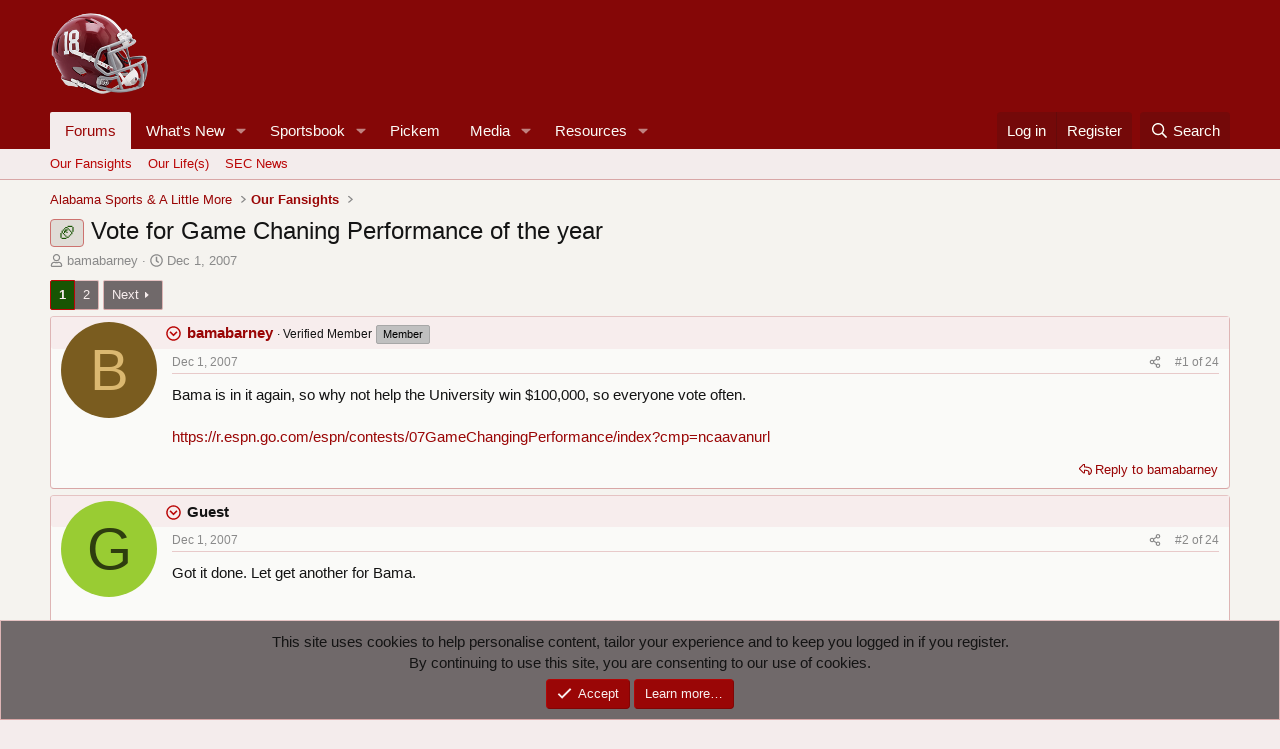

--- FILE ---
content_type: text/html; charset=utf-8
request_url: https://rolltidebama.com/threads/vote-for-game-chaning-performance-of-the-year.44064/
body_size: 34174
content:
<!DOCTYPE html>
<html id="XF" lang="en-US" dir="LTR"
	data-xf="2.3"
	data-app="public"
	
	
	data-template="thread_view"
	data-container-key="node-76"
	data-content-key="thread-44064"
	data-logged-in="false"
	data-cookie-prefix="xf_"
	data-csrf="1768395582,3a1ad2ff47cebad50f98435ce963576d"
	class="has-no-js template-thread_view"
	>
<head>
	
	
	

	<meta charset="utf-8" />
	<title>🏈 - Vote for Game Chaning Performance of the year | Roll Tide Bama</title>
	<link rel="manifest" href="/webmanifest.php">

	<meta http-equiv="X-UA-Compatible" content="IE=Edge" />
	<meta name="viewport" content="width=device-width, initial-scale=1, viewport-fit=cover">

	
		<meta name="theme-color" content="#9a0606" />
	

	<meta name="apple-mobile-web-app-title" content="RTB">
	
		<link rel="apple-touch-icon" href="/data/assets/logo/mainlogo.png" />
	

	
		
		<meta name="description" content="Bama is in it again, so why not help the University win $100,000, so everyone vote often..." />
		<meta property="og:description" content="Bama is in it again, so why not help the University win $100,000, so everyone vote often.

https://r.espn.go.com/espn/contests/07GameChangingPerformance/index?cmp=ncaavanurl" />
		<meta property="twitter:description" content="Bama is in it again, so why not help the University win $100,000, so everyone vote often.

https://r.espn.go.com/espn/contests/07GameChangingPerformance/index?cmp=ncaavanurl" />
	
	
		<meta property="og:url" content="https://rolltidebama.com/threads/vote-for-game-chaning-performance-of-the-year.44064/" />
	
		<link rel="canonical" href="https://rolltidebama.com/threads/vote-for-game-chaning-performance-of-the-year.44064/" />
	
		<link rel="next" href="/threads/vote-for-game-chaning-performance-of-the-year.44064/page-2" />
	

	
		
	
	
	<meta property="og:site_name" content="Roll Tide Bama" />


	
	
		
	
	
	<meta property="og:type" content="website" />


	
	
		
	
	
	
		<meta property="og:title" content="🏈 - Vote for Game Chaning Performance of the year" />
		<meta property="twitter:title" content="🏈 - Vote for Game Chaning Performance of the year" />
	


	
	
	
	
		
	
	
	
		<meta property="og:image" content="https://rolltidebama.com/data/assets/logo/mainlogo.png" />
		<meta property="twitter:image" content="https://rolltidebama.com/data/assets/logo/mainlogo.png" />
		<meta property="twitter:card" content="summary" />
	


	

	
	
	
	

	<link rel="stylesheet" href="/css.php?css=public%3Anormalize.css%2Cpublic%3Afa.css%2Cpublic%3Acore.less%2Cpublic%3Aapp.less&amp;s=39&amp;l=1&amp;d=1767456486&amp;k=e291ed470222c4361bae560bcda00930d77410d9" />

	<link rel="stylesheet" href="/css.php?css=public%3Abb_code.less&amp;s=39&amp;l=1&amp;d=1767456486&amp;k=67ce7b66da5e157c3f61af8cf2a5c8d3005b997d" />
<link rel="stylesheet" href="/css.php?css=public%3Acarousel.less&amp;s=39&amp;l=1&amp;d=1767456486&amp;k=96de76ea25f885e808b611e201e25451d25075a4" />
<link rel="stylesheet" href="/css.php?css=public%3Acxf_bookmark_post_bottom.less&amp;s=39&amp;l=1&amp;d=1767456486&amp;k=a8882337e94ee28314de70b972ea2075c4e81b8c" />
<link rel="stylesheet" href="/css.php?css=public%3Acxf_horizontal_message_user_info.less&amp;s=39&amp;l=1&amp;d=1767456486&amp;k=0ff92380d3f00e44134b15391d9ecaff2b521847" />
<link rel="stylesheet" href="/css.php?css=public%3Aeditor.less&amp;s=39&amp;l=1&amp;d=1767456486&amp;k=0346ca18a476b4e0c1805558bcf3aa0704e0093c" />
<link rel="stylesheet" href="/css.php?css=public%3Amessage.less&amp;s=39&amp;l=1&amp;d=1767456486&amp;k=f2559d82d27f2cc30e6783fc1569005543a3f852" />
<link rel="stylesheet" href="/css.php?css=public%3Anotices.less&amp;s=39&amp;l=1&amp;d=1767456486&amp;k=ab03d9c77bb2628c766c8814dde817f686898564" />
<link rel="stylesheet" href="/css.php?css=public%3Ashare_controls.less&amp;s=39&amp;l=1&amp;d=1767456486&amp;k=730f0732d790123e61a95ad6135806aa6d035d3b" />
<link rel="stylesheet" href="/css.php?css=public%3Astructured_list.less&amp;s=39&amp;l=1&amp;d=1767456486&amp;k=2bf0eda8551c063c3b9b67a8e6c72a31cac14c2e" />
<link rel="stylesheet" href="/css.php?css=public%3Aextra.less&amp;s=39&amp;l=1&amp;d=1767456486&amp;k=0b483a9c281e02fa98f754c772768a9238d1695a" />


	
		<script src="/js/xf/preamble.min.js?_v=0efffbf6"></script>
	

	
	<script src="/js/vendor/vendor-compiled.js?_v=0efffbf6" defer></script>
	<script src="/js/xf/core-compiled.js?_v=0efffbf6" defer></script>

	<script>
		XF.ready(() =>
		{
			XF.extendObject(true, XF.config, {
				// 
				userId: 0,
				enablePush: true,
				pushAppServerKey: 'BApYAwmWN/durAOL8MG+VhET+Z9OZGesJmbTmV/5+PiNC6pJF09grKtGk4M/uXXkojyLqtrfXmpQb1DlgQowBkg=',
				url: {
					fullBase: 'https://rolltidebama.com/',
					basePath: '/',
					css: '/css.php?css=__SENTINEL__&s=39&l=1&d=1767456486',
					js: '/js/__SENTINEL__?_v=0efffbf6',
					icon: '/data/local/icons/__VARIANT__.svg?v=1765921621#__NAME__',
					iconInline: '/styles/fa/__VARIANT__/__NAME__.svg?v=5.15.3',
					keepAlive: '/login/keep-alive'
				},
				cookie: {
					path: '/',
					domain: '',
					prefix: 'xf_',
					secure: true,
					consentMode: 'simple',
					consented: ["optional","_third_party"]
				},
				cacheKey: 'f3ed7234243583f554e27d349fe769c5',
				csrf: '1768395582,3a1ad2ff47cebad50f98435ce963576d',
				js: {"\/js\/xf\/action.min.js?_v=0efffbf6":true,"\/js\/xf\/message.min.js?_v=0efffbf6":true,"\/js\/xf\/captcha.min.js?_v=0efffbf6":true,"\/js\/xf\/editor-compiled.js?_v=0efffbf6":true,"\/js\/xfmg\/editor.min.js?_v=0efffbf6":true,"\/js\/xf\/carousel-compiled.js?_v=0efffbf6":true,"\/js\/xf\/carousel.min.js?_v=0efffbf6":true},
				fullJs: false,
				css: {"public:bb_code.less":true,"public:carousel.less":true,"public:cxf_bookmark_post_bottom.less":true,"public:cxf_horizontal_message_user_info.less":true,"public:editor.less":true,"public:message.less":true,"public:notices.less":true,"public:share_controls.less":true,"public:structured_list.less":true,"public:extra.less":true},
				time: {
					now: 1768395582,
					today: 1768370400,
					todayDow: 3,
					tomorrow: 1768456800,
					yesterday: 1768284000,
					week: 1767852000,
					month: 1767247200,
					year: 1767247200
				},
				style: {
					light: '',
					dark: '',
					defaultColorScheme: 'light'
				},
				borderSizeFeature: '3px',
				fontAwesomeWeight: 'r',
				enableRtnProtect: true,
				
				enableFormSubmitSticky: true,
				imageOptimization: '0',
				imageOptimizationQuality: 0.85,
				uploadMaxFilesize: 268435456,
				uploadMaxWidth: 0,
				uploadMaxHeight: 0,
				allowedVideoExtensions: ["m4v","mov","mp4","mp4v","mpeg","mpg","ogv","webm"],
				allowedAudioExtensions: ["mp3","opus","ogg","wav"],
				shortcodeToEmoji: true,
				visitorCounts: {
					conversations_unread: '0',
					alerts_unviewed: '0',
					total_unread: '0',
					title_count: true,
					icon_indicator: true
				},
				jsMt: {"xf\/action.js":"fc721238","xf\/embed.js":"506b45aa","xf\/form.js":"506b45aa","xf\/structure.js":"fc721238","xf\/tooltip.js":"506b45aa"},
				jsState: {},
				publicMetadataLogoUrl: 'https://rolltidebama.com/data/assets/logo/mainlogo.png',
				publicPushBadgeUrl: 'https://rolltidebama.com/styles/default/xenforo/bell.png'
			})

			XF.extendObject(XF.phrases, {
				// 
"svStandardLib_time.day": "{count} day",
"svStandardLib_time.days": "{count} days",
"svStandardLib_time.hour": "{count} hour",
"svStandardLib_time.hours": "{count} hours",
"svStandardLib_time.minute": "{count} minutes",
"svStandardLib_time.minutes": "{count} minutes",
"svStandardLib_time.month": "{count} month",
"svStandardLib_time.months": "{count} months",
"svStandardLib_time.second": "{count} second",
"svStandardLib_time.seconds": "{count} seconds",
"svStandardLib_time.week": "time.week",
"svStandardLib_time.weeks": "{count} weeks",
"svStandardLib_time.year": "{count} year",
"svStandardLib_time.years": "{count} years",
				date_x_at_time_y:     "{date} at {time}",
				day_x_at_time_y:      "{day} at {time}",
				yesterday_at_x:       "Yesterday at {time}",
				x_minutes_ago:        "{minutes} minutes ago",
				one_minute_ago:       "1 minute ago",
				a_moment_ago:         "A moment ago",
				today_at_x:           "Today at {time}",
				in_a_moment:          "In a moment",
				in_a_minute:          "In a minute",
				in_x_minutes:         "In {minutes} minutes",
				later_today_at_x:     "Later today at {time}",
				tomorrow_at_x:        "Tomorrow at {time}",
				short_date_x_minutes: "{minutes}m",
				short_date_x_hours:   "{hours}h",
				short_date_x_days:    "{days}d",

				day0: "Sunday",
				day1: "Monday",
				day2: "Tuesday",
				day3: "Wednesday",
				day4: "Thursday",
				day5: "Friday",
				day6: "Saturday",

				dayShort0: "Sun",
				dayShort1: "Mon",
				dayShort2: "Tue",
				dayShort3: "Wed",
				dayShort4: "Thu",
				dayShort5: "Fri",
				dayShort6: "Sat",

				month0: "January",
				month1: "February",
				month2: "March",
				month3: "April",
				month4: "May",
				month5: "June",
				month6: "July",
				month7: "August",
				month8: "September",
				month9: "October",
				month10: "November",
				month11: "December",

				active_user_changed_reload_page: "The active user has changed. Reload the page for the latest version.",
				server_did_not_respond_in_time_try_again: "The server did not respond in time. Please try again.",
				oops_we_ran_into_some_problems: "Oops! We ran into some problems.",
				oops_we_ran_into_some_problems_more_details_console: "Oops! We ran into some problems. Please try again later. More error details may be in the browser console.",
				file_too_large_to_upload: "The file is too large to be uploaded.",
				uploaded_file_is_too_large_for_server_to_process: "The uploaded file is too large for the server to process.",
				files_being_uploaded_are_you_sure: "Files are still being uploaded. Are you sure you want to submit this form?",
				attach: "Attach files",
				rich_text_box: "Rich text box",
				close: "Close",
				link_copied_to_clipboard: "Link copied to clipboard.",
				text_copied_to_clipboard: "Text copied to clipboard.",
				loading: "Loading…",
				you_have_exceeded_maximum_number_of_selectable_items: "You have exceeded the maximum number of selectable items.",

				processing: "Processing",
				'processing...': "Processing…",

				showing_x_of_y_items: "Showing {count} of {total} items",
				showing_all_items: "Showing all items",
				no_items_to_display: "No items to display",

				number_button_up: "Increase",
				number_button_down: "Decrease",

				push_enable_notification_title: "Push notifications enabled successfully at Roll Tide Bama",
				push_enable_notification_body: "Thank you for enabling push notifications!",
				MrJinx_WhatsNewTweak_TooltipStop: "Stop auto refresh",
				MrJinx_WhatsNewTweak_TooltipStart: "Start auto refresh",

				pull_down_to_refresh: "Pull down to refresh",
				release_to_refresh: "Release to refresh",
				refreshing: "Refreshing…"
			})
		})
	</script>

	<script src="/js/xf/action.min.js?_v=0efffbf6" defer></script>
<script src="/js/xf/message.min.js?_v=0efffbf6" defer></script>
<script src="/js/xf/captcha.min.js?_v=0efffbf6" defer></script>
<script src="/js/xf/editor-compiled.js?_v=0efffbf6" defer></script>
<script src="/js/xfmg/editor.min.js?_v=0efffbf6" defer></script>
<script src="/js/xf/carousel-compiled.js?_v=0efffbf6" defer></script>
<script src="/js/xf/carousel.min.js?_v=0efffbf6" defer></script>
<script>
XF.ready(() =>
{

		XF.extendObject(XF.phrases, {
			next_slide: "Next slide",
			previous_slide: "Previous slide",
			go_to_slide_x: "Go to slide #%d"
		});
	
})
</script>



	
		<link rel="icon" type="image/png" href="https://rolltidebama.com/data/assets/logo/80.png" sizes="32x32" />
	

	
<script defer src="https://cloudmetrics.xenforo.com/js/essential.js" data-website-id="2020747019914745"></script>
</head>
<body data-template="thread_view">

<div class="p-pageWrapper" id="top">

	

	<header class="p-header" id="header">
		<div class="p-header-inner">
			<div class="p-header-content">
				<div class="p-header-logo p-header-logo--image">
					<a href="/">
						

	

	
		
		

		
	

	

	<picture data-variations="{&quot;default&quot;:{&quot;1&quot;:&quot;\/data\/assets\/logo\/logo1.png&quot;,&quot;2&quot;:&quot;\/data\/assets\/logo\/mainlogo.png&quot;}}">
		
		
		

		

		<img src="/data/assets/logo/logo1.png" srcset="/data/assets/logo/mainlogo.png 2x" width="100" height="36" alt="Roll Tide Bama"  />
	</picture>


					</a>
				</div>

				
			</div>
		</div>
	</header>

	
	

	
		<div class="p-navSticky p-navSticky--all" data-xf-init="sticky-header">
			
		<nav class="p-nav">
			<div class="p-nav-inner">
				<button type="button" class="button button--plain p-nav-menuTrigger" data-xf-click="off-canvas" data-menu=".js-headerOffCanvasMenu" tabindex="0" aria-label="Menu"><span class="button-text">
					<i aria-hidden="true"></i>
				</span></button>

				<div class="p-nav-smallLogo">
					<a href="/">
						

	

	
		
		

		
	

	

	<picture data-variations="{&quot;default&quot;:{&quot;1&quot;:&quot;\/data\/assets\/logo\/logo1.png&quot;,&quot;2&quot;:null}}">
		
		
		

		

		<img src="/data/assets/logo/logo1.png"  width="100" height="36" alt="Roll Tide Bama"  />
	</picture>


					</a>
				</div>

				<div class="p-nav-scroller hScroller" data-xf-init="h-scroller" data-auto-scroll=".p-navEl.is-selected">
					<div class="hScroller-scroll">
						<ul class="p-nav-list js-offCanvasNavSource">
							
								<li>
									
	<div class="p-navEl is-selected" data-has-children="true">
	

		
	
	<a href="/"
	class="p-navEl-link p-navEl-link--splitMenu "
	
	
	data-nav-id="forums">Forums</a>


		<a data-xf-key="1"
			data-xf-click="menu"
			data-menu-pos-ref="< .p-navEl"
			class="p-navEl-splitTrigger"
			role="button"
			tabindex="0"
			aria-label="Toggle expanded"
			aria-expanded="false"
			aria-haspopup="true"></a>

		
	
		<div class="menu menu--structural" data-menu="menu" aria-hidden="true">
			<div class="menu-content">
				
					
	
	
	<a href="/forums/our-fansights.76/"
	class="menu-linkRow u-indentDepth0 js-offCanvasCopy "
	
	
	data-nav-id="fansights">Our Fansights</a>

	

				
					
	
	
	<a href="/forums/our-lives.160/"
	class="menu-linkRow u-indentDepth0 js-offCanvasCopy "
	
	
	data-nav-id="QUAD">Our Life(s)</a>

	

				
					
	
	
	<a href="/forums/sec-news.228/"
	class="menu-linkRow u-indentDepth0 js-offCanvasCopy "
	
	
	data-nav-id="News">SEC News</a>

	

				
			</div>
		</div>
	
	</div>

								</li>
							
								<li>
									
	<div class="p-navEl " data-has-children="true">
	

		
	
	<a href="/whats-new/"
	class="p-navEl-link p-navEl-link--splitMenu "
	
	
	data-nav-id="whatsNew">What's New</a>


		<a data-xf-key="2"
			data-xf-click="menu"
			data-menu-pos-ref="< .p-navEl"
			class="p-navEl-splitTrigger"
			role="button"
			tabindex="0"
			aria-label="Toggle expanded"
			aria-expanded="false"
			aria-haspopup="true"></a>

		
	
		<div class="menu menu--structural" data-menu="menu" aria-hidden="true">
			<div class="menu-content">
				
					
	
	
	<a href="/featured/"
	class="menu-linkRow u-indentDepth0 js-offCanvasCopy "
	
	
	data-nav-id="featured">Featured content</a>

	

				
					
	
	
	<a href="/whats-new/resources/"
	class="menu-linkRow u-indentDepth0 js-offCanvasCopy "
	 rel="nofollow"
	
	data-nav-id="xfrmNewResources">New resources</a>

	

				
			</div>
		</div>
	
	</div>

								</li>
							
								<li>
									
	<div class="p-navEl " data-has-children="true">
	

		
	
	<a href="/sportsbook/"
	class="p-navEl-link p-navEl-link--splitMenu "
	
	
	data-nav-id="xa_sportsbook">Sportsbook</a>


		<a data-xf-key="3"
			data-xf-click="menu"
			data-menu-pos-ref="< .p-navEl"
			class="p-navEl-splitTrigger"
			role="button"
			tabindex="0"
			aria-label="Toggle expanded"
			aria-expanded="false"
			aria-haspopup="true"></a>

		
	
		<div class="menu menu--structural" data-menu="menu" aria-hidden="true">
			<div class="menu-content">
				
					
	
	
	<a href="/whats-new/sportsbook-events/"
	class="menu-linkRow u-indentDepth0 js-offCanvasCopy "
	 rel="nofollow"
	
	data-nav-id="xa_sbNewEvents">New events</a>

	

				
					
	
	
	<a href="/sportsbook/upcoming"
	class="menu-linkRow u-indentDepth0 js-offCanvasCopy "
	
	
	data-nav-id="xa_sbUpcoming">Upcoming</a>

	
		
			
	
	
	<a href="/sportsbook/upcoming"
	class="menu-linkRow u-indentDepth1 js-offCanvasCopy "
	 rel="nofollow"
	
	data-nav-id="xa_sbUpcomingEvents">Upcoming events</a>

	

		
			
	
	
	<a href="/sportsbook/bets/upcoming"
	class="menu-linkRow u-indentDepth1 js-offCanvasCopy "
	 rel="nofollow"
	
	data-nav-id="xa_sbUpcomingBets">Upcoming bets</a>

	

		
		
			<hr class="menu-separator" />
		
	

				
					
	
	
	<a href="/sportsbook/bets/"
	class="menu-linkRow u-indentDepth0 js-offCanvasCopy "
	 rel="nofollow"
	
	data-nav-id="xa_sbMemberBets">Member bets</a>

	

				
					
	
	
	<a href="https://rolltidebama.com/members/?key=xa_sb_most_cash"
	class="menu-linkRow u-indentDepth0 js-offCanvasCopy "
	
	
	data-nav-id="most_cash">Most Sportsbook Cash</a>

	

				
					
	
	
	<a href="/search/?type=sb_event"
	class="menu-linkRow u-indentDepth0 js-offCanvasCopy "
	
	
	data-nav-id="xa_sbSearchEvents">Search</a>

	

				
			</div>
		</div>
	
	</div>

								</li>
							
								<li>
									
	<div class="p-navEl " >
	

		
	
	<a href="/pickem/"
	class="p-navEl-link "
	
	data-xf-key="4"
	data-nav-id="xa_pickem">Pickem</a>


		

		
	
	</div>

								</li>
							
								<li>
									
	<div class="p-navEl " data-has-children="true">
	

		
	
	<a href="/media/"
	class="p-navEl-link p-navEl-link--splitMenu "
	
	
	data-nav-id="xfmg">Media</a>


		<a data-xf-key="5"
			data-xf-click="menu"
			data-menu-pos-ref="< .p-navEl"
			class="p-navEl-splitTrigger"
			role="button"
			tabindex="0"
			aria-label="Toggle expanded"
			aria-expanded="false"
			aria-haspopup="true"></a>

		
	
		<div class="menu menu--structural" data-menu="menu" aria-hidden="true">
			<div class="menu-content">
				
					
	
	
	<a href="/whats-new/media/"
	class="menu-linkRow u-indentDepth0 js-offCanvasCopy "
	 rel="nofollow"
	
	data-nav-id="xfmgNewMedia">New media</a>

	

				
					
	
	
	<a href="/forum/media/categories/alabama-games.7/"
	class="menu-linkRow u-indentDepth0 js-offCanvasCopy "
	
	
	data-nav-id="AlabamaGames">Alabama Game Videos and Images</a>

	

				
					
	
	
	<a href="https://www.rolltidebama.com/forum/media/categories/cell-phone-wallpaper.9/"
	class="menu-linkRow u-indentDepth0 js-offCanvasCopy "
	
	
	data-nav-id="wallpapercell">Wallpaper - Android/iPhone</a>

	

				
					
	
	
	<a href="/search/?type=xfmg_media"
	class="menu-linkRow u-indentDepth0 js-offCanvasCopy "
	
	
	data-nav-id="xfmgSearchMedia">Search media</a>

	

				
			</div>
		</div>
	
	</div>

								</li>
							
								<li>
									
	<div class="p-navEl " data-has-children="true">
	

		
	
	<a href="/resources/"
	class="p-navEl-link p-navEl-link--splitMenu "
	
	
	data-nav-id="xfrm">Resources</a>


		<a data-xf-key="6"
			data-xf-click="menu"
			data-menu-pos-ref="< .p-navEl"
			class="p-navEl-splitTrigger"
			role="button"
			tabindex="0"
			aria-label="Toggle expanded"
			aria-expanded="false"
			aria-haspopup="true"></a>

		
	
		<div class="menu menu--structural" data-menu="menu" aria-hidden="true">
			<div class="menu-content">
				
					
	
	
	<a href="https://rolltidebama.com/resources/categories/all-tide-score-database.1/"
	class="menu-linkRow u-indentDepth0 js-offCanvasCopy "
	
	
	data-nav-id="SECScores">All Time Score Database</a>

	

				
					
	
	
	<a href="/search/?type=resource"
	class="menu-linkRow u-indentDepth0 js-offCanvasCopy "
	
	
	data-nav-id="xfrmSearchResources">Search resources</a>

	

				
			</div>
		</div>
	
	</div>

								</li>
							
						</ul>
					</div>
				</div>

				<div class="p-nav-opposite">
					<div class="p-navgroup p-account p-navgroup--guest">
						
							<a href="/login/" class="p-navgroup-link p-navgroup-link--textual p-navgroup-link--logIn"
								data-xf-click="overlay" data-follow-redirects="on">
								<span class="p-navgroup-linkText">Log in</span>
							</a>
							
								<a href="/register/" class="p-navgroup-link p-navgroup-link--textual p-navgroup-link--register"
									data-xf-click="overlay" data-follow-redirects="on">
									<span class="p-navgroup-linkText">Register</span>
								</a>
							
						
					</div>

					<div class="p-navgroup p-discovery">
						<a href="/whats-new/posts/"
							class="p-navgroup-link p-navgroup-link--iconic p-navgroup-link--whatsnew"
							aria-label="New posts"
							title="New posts">
							<i aria-hidden="true"></i>
							<span class="p-navgroup-linkText">New posts</span>
						</a>

						
							<a href="/search/"
								class="p-navgroup-link p-navgroup-link--iconic p-navgroup-link--search"
								data-xf-click="menu"
								data-xf-key="/"
								aria-label="Search"
								aria-expanded="false"
								aria-haspopup="true"
								title="Search">
								<i aria-hidden="true"></i>
								<span class="p-navgroup-linkText">Search</span>
							</a>
							<div class="menu menu--structural menu--wide" data-menu="menu" aria-hidden="true">
								<form action="/search/search" method="post"
									class="menu-content"
									data-xf-init="quick-search">

									<h3 class="menu-header">Search</h3>
									
									<div class="menu-row">
										
											<div class="inputGroup inputGroup--joined">
												<input type="text" class="input" name="keywords" data-acurl="/search/auto-complete" placeholder="Search…" aria-label="Search" data-menu-autofocus="true" />
												
			<select name="constraints" class="js-quickSearch-constraint input" aria-label="Search within">
				<option value="">Everywhere</option>
<option value="{&quot;search_type&quot;:&quot;post&quot;}">Threads</option>
<option value="{&quot;search_type&quot;:&quot;post&quot;,&quot;c&quot;:{&quot;nodes&quot;:[76],&quot;child_nodes&quot;:1}}">This forum</option>
<option value="{&quot;search_type&quot;:&quot;post&quot;,&quot;c&quot;:{&quot;thread&quot;:44064}}">This thread</option>

			</select>
		
											</div>
										
									</div>

									
									<div class="menu-row">
										<label class="iconic"><input type="checkbox"  name="c[title_only]" value="1" /><i aria-hidden="true"></i><span class="iconic-label">Search titles only

													
													<span tabindex="0" role="button"
														data-xf-init="tooltip" data-trigger="hover focus click" title="Tags will also be searched in content where tags are supported">

														<i class="fa--xf far fa-question-circle  u-muted u-smaller"><svg xmlns="http://www.w3.org/2000/svg" role="img" ><title>Note</title><use href="/data/local/icons/regular.svg?v=1765921621#question-circle"></use></svg></i>
													</span></span></label>

									</div>
									
									<div class="menu-row">
										<div class="inputGroup">
											<span class="inputGroup-text" id="ctrl_search_menu_by_member">By:</span>
											<input type="text" class="input" name="c[users]" data-xf-init="auto-complete" placeholder="Member" aria-labelledby="ctrl_search_menu_by_member" />
										</div>
									</div>
									<div class="menu-footer">
									<span class="menu-footer-controls">
										<button type="submit" class="button button--icon button--icon--search button--primary"><i class="fa--xf far fa-search "><svg xmlns="http://www.w3.org/2000/svg" role="img" aria-hidden="true" ><use href="/data/local/icons/regular.svg?v=1765921621#search"></use></svg></i><span class="button-text">Search</span></button>
										<button type="submit" class="button " name="from_search_menu"><span class="button-text">Advanced search…</span></button>
									</span>
									</div>

									<input type="hidden" name="_xfToken" value="1768395582,3a1ad2ff47cebad50f98435ce963576d" />
								</form>
							</div>
						
					</div>
				</div>
			</div>
		</nav>
	
			
		
			<div class="p-sectionLinks">
				<div class="p-sectionLinks-inner hScroller" data-xf-init="h-scroller">
					<div class="hScroller-scroll">
						<ul class="p-sectionLinks-list">
							
								<li>
									
	<div class="p-navEl " >
	

		
	
	<a href="/forums/our-fansights.76/"
	class="p-navEl-link "
	
	data-xf-key="alt+1"
	data-nav-id="fansights">Our Fansights</a>


		

		
	
	</div>

								</li>
							
								<li>
									
	<div class="p-navEl " >
	

		
	
	<a href="/forums/our-lives.160/"
	class="p-navEl-link "
	
	data-xf-key="alt+2"
	data-nav-id="QUAD">Our Life(s)</a>


		

		
	
	</div>

								</li>
							
								<li>
									
	<div class="p-navEl " >
	

		
	
	<a href="/forums/sec-news.228/"
	class="p-navEl-link "
	
	data-xf-key="alt+3"
	data-nav-id="News">SEC News</a>


		

		
	
	</div>

								</li>
							
						</ul>
					</div>
				</div>
			</div>
			
	
		</div>
		

	<div class="offCanvasMenu offCanvasMenu--nav js-headerOffCanvasMenu" data-menu="menu" aria-hidden="true" data-ocm-builder="navigation">
		<div class="offCanvasMenu-backdrop" data-menu-close="true"></div>
		<div class="offCanvasMenu-content">
			<div class="offCanvasMenu-header">
				Menu
				<a class="offCanvasMenu-closer" data-menu-close="true" role="button" tabindex="0" aria-label="Close"></a>
			</div>
			
				<div class="p-offCanvasRegisterLink">
					<div class="offCanvasMenu-linkHolder">
						<a href="/login/" class="offCanvasMenu-link" data-xf-click="overlay" data-menu-close="true">
							Log in
						</a>
					</div>
					<hr class="offCanvasMenu-separator" />
					
						<div class="offCanvasMenu-linkHolder">
							<a href="/register/" class="offCanvasMenu-link" data-xf-click="overlay" data-menu-close="true">
								Register
							</a>
						</div>
						<hr class="offCanvasMenu-separator" />
					
				</div>
			
			<div class="js-offCanvasNavTarget"></div>
			<div class="offCanvasMenu-installBanner js-installPromptContainer" style="display: none;" data-xf-init="install-prompt">
				<div class="offCanvasMenu-installBanner-header">Install the app</div>
				<button type="button" class="button js-installPromptButton"><span class="button-text">Install</span></button>
				<template class="js-installTemplateIOS">
					<div class="js-installTemplateContent">
						<div class="overlay-title">How to install the app on iOS</div>
						<div class="block-body">
							<div class="block-row">
								<p>
									Follow along with the video below to see how to install our site as a web app on your home screen.
								</p>
								<p style="text-align: center">
									<video src="/styles/default/xenforo/add_to_home.mp4"
										width="280" height="480" autoplay loop muted playsinline></video>
								</p>
								<p>
									<small><strong>Note:</strong> This feature may not be available in some browsers.</small>
								</p>
							</div>
						</div>
					</div>
				</template>
			</div>
		</div>
	</div>

	<div class="p-body">
		<div class="p-body-inner">
			<!--XF:EXTRA_OUTPUT-->

			

			

			
			
	
		<ul class="p-breadcrumbs "
			itemscope itemtype="https://schema.org/BreadcrumbList">
			
				

				
				

				

				
				
					
					
	<li itemprop="itemListElement" itemscope itemtype="https://schema.org/ListItem">
		<a href="/#alabama-sports-a-little-more.69" itemprop="item">
			<span itemprop="name">Alabama Sports &amp; A Little More</span>
		</a>
		<meta itemprop="position" content="1" />
	</li>

				
					
					
	<li itemprop="itemListElement" itemscope itemtype="https://schema.org/ListItem">
		<a href="/forums/our-fansights.76/" itemprop="item">
			<span itemprop="name">Our Fansights</span>
		</a>
		<meta itemprop="position" content="2" />
	</li>

				
			
		</ul>
	

			

			
	<noscript class="js-jsWarning"><div class="blockMessage blockMessage--important blockMessage--iconic u-noJsOnly">JavaScript is disabled. For a better experience, please enable JavaScript in your browser before proceeding.</div></noscript>

			
	<div class="blockMessage blockMessage--important blockMessage--iconic js-browserWarning" style="display: none">You are using an out of date browser. It  may not display this or other websites correctly.<br />You should upgrade or use an <a href="https://www.google.com/chrome/" target="_blank" rel="noopener">alternative browser</a>.</div>


			
				<div class="p-body-header">
					
						
							<div class="p-title ">
								
									
										<h1 class="p-title-value"><span class="label label--accent" dir="auto">🏈</span><span class="label-append">&nbsp;</span>Vote for Game Chaning Performance of the year</h1>
									
									
								
							</div>
						

						
							<div class="p-description">
	<ul class="listInline listInline--bullet">
		<li>
			<i class="fa--xf far fa-user "><svg xmlns="http://www.w3.org/2000/svg" role="img" ><title>Thread starter</title><use href="/data/local/icons/regular.svg?v=1765921621#user"></use></svg></i>
			<span class="u-srOnly">Thread starter</span>

			<a href="/members/bamabarney.11346/" class="username  u-concealed" dir="auto" data-user-id="11346" data-xf-init="member-tooltip">bamabarney</a>
		</li>
		<li>
			<i class="fa--xf far fa-clock "><svg xmlns="http://www.w3.org/2000/svg" role="img" ><title>Start date</title><use href="/data/local/icons/regular.svg?v=1765921621#clock"></use></svg></i>
			<span class="u-srOnly">Start date</span>

			<a href="/threads/vote-for-game-chaning-performance-of-the-year.44064/" class="u-concealed"><time  class="u-dt" dir="auto" datetime="2007-12-01T21:48:10-0600" data-timestamp="1196567290" data-date="Dec 1, 2007" data-time="9:48 PM" data-short="Dec &#039;07" title="Dec 1, 2007 at 9:48 PM">Dec 1, 2007</time></a>
		</li>
		
		
	</ul>
</div>
						
					
				</div>
			

			<div class="p-body-main  ">
				
				<div class="p-body-contentCol"></div>
				

				

				<div class="p-body-content">
					
					<div class="p-body-pageContent">










	
	
	
		
	
	
	


	
	
	
		
	
	
	


	
	
		
	
	
	


	
	



	










	



	

	
		
	



















<div class="block block--messages" data-xf-init="" data-type="post" data-href="/inline-mod/" data-search-target="*">

	<span class="u-anchorTarget" id="posts"></span>

	
		
	

	

	<div class="block-outer"><div class="block-outer-main"><nav class="pageNavWrapper pageNavWrapper--mixed ">



<div class="pageNav  ">
	

	<ul class="pageNav-main">
		

	
		<li class="pageNav-page pageNav-page--current "><a href="/threads/vote-for-game-chaning-performance-of-the-year.44064/">1</a></li>
	


		

		

		

		

	
		<li class="pageNav-page "><a href="/threads/vote-for-game-chaning-performance-of-the-year.44064/page-2">2</a></li>
	

	</ul>

	
		<a href="/threads/vote-for-game-chaning-performance-of-the-year.44064/page-2" class="pageNav-jump pageNav-jump--next">Next</a>
	
</div>

<div class="pageNavSimple">
	

	<a class="pageNavSimple-el pageNavSimple-el--current"
		data-xf-init="tooltip" title="Go to page"
		data-xf-click="menu" role="button" tabindex="0" aria-expanded="false" aria-haspopup="true">
		1 of 2
	</a>
	

	<div class="menu menu--pageJump" data-menu="menu" aria-hidden="true">
		<div class="menu-content">
			<h4 class="menu-header">Go to page</h4>
			<div class="menu-row" data-xf-init="page-jump" data-page-url="/threads/vote-for-game-chaning-performance-of-the-year.44064/page-%page%">
				<div class="inputGroup inputGroup--numbers">
					<div class="inputGroup inputGroup--numbers inputNumber" data-xf-init="number-box"><input type="number" pattern="\d*" class="input input--number js-numberBoxTextInput input input--numberNarrow js-pageJumpPage" value="1"  min="1" max="2" step="1" required="required" data-menu-autofocus="true" /></div>
					<span class="inputGroup-text"><button type="button" class="button js-pageJumpGo"><span class="button-text">Go</span></button></span>
				</div>
			</div>
		</div>
	</div>


	
		<a href="/threads/vote-for-game-chaning-performance-of-the-year.44064/page-2" class="pageNavSimple-el pageNavSimple-el--next">
			Next <i aria-hidden="true"></i>
		</a>
		<a href="/threads/vote-for-game-chaning-performance-of-the-year.44064/page-2"
			class="pageNavSimple-el pageNavSimple-el--last"
			data-xf-init="tooltip" title="Last">
			<i aria-hidden="true"></i> <span class="u-srOnly">Last</span>
		</a>
	
</div>

</nav>



</div></div>

	

	
		
	<div class="block-outer js-threadStatusField"></div>

	

	<div class="block-container lbContainer"
		data-xf-init="lightbox select-to-quote"
		data-message-selector=".js-post"
		data-lb-id="thread-44064"
		data-lb-universal="1">

		<div class="block-body js-replyNewMessageContainer">
			
				

					

					
						

	
	
	





	

	
	<article class="message message--post js-post js-inlineModContainer  "
		data-author="bamabarney"
		data-content="post-392230"
		id="js-post-392230"
		>

		

		<span class="u-anchorTarget" id="post-392230"></span>

		
			<div class="message-inner">
				
					<div class="message-cell message-cell--user">
						
	<span id="collapse-392230" class="collapseTrigger collapseTrigger--block" data-xf-click="toggle" data-target="#js-post-392230 .message-userExtras"></span>



	
		<section class="message-user"
		
		
		
		>

		

		<div class="message-avatar ">
			<div class="message-avatar-wrapper">

	
		<a href="/members/bamabarney.11346/" class="avatar avatar--m avatar--default avatar--default--dynamic" data-user-id="11346" data-xf-init="member-tooltip" style="background-color: #7a5c1f; color: #dbb870">
			<span class="avatar-u11346-m" role="img" aria-label="bamabarney">B</span> 
		</a>
		
	
								
					
				
			</div>
		</div>
		<div class="message-userDetails">
			<h4 class="message-name"><a href="/members/bamabarney.11346/" class="username " dir="auto" data-user-id="11346" data-xf-init="member-tooltip">bamabarney</a></h4>
			<h5 class="userTitle message-userTitle" dir="auto">Verified Member</h5>
			<div class="userBanner userBanner userBanner--silver message-userBanner"><span class="userBanner-before"></span><strong>Member</strong><span class="userBanner-after"></span></div>
		</div>
		
			
			
		
		<span class="message-userArrow"></span>
	</section>


					</div>
				

				
					<div class="message-cell message-cell--main">
					
						<div class="message-main js-quickEditTarget">

							
								

	

	<header class="message-attribution message-attribution--split">
		<ul class="message-attribution-main listInline ">
			
			
			<li class="u-concealed">
				<a href="/threads/vote-for-game-chaning-performance-of-the-year.44064/post-392230" rel="nofollow" >
					<time  class="u-dt" dir="auto" datetime="2007-12-01T21:48:10-0600" data-timestamp="1196567290" data-date="Dec 1, 2007" data-time="9:48 PM" data-short="Dec &#039;07" title="Dec 1, 2007 at 9:48 PM">Dec 1, 2007</time>
				</a>
			</li>
			
		</ul>

		<ul class="message-attribution-opposite message-attribution-opposite--list ">
			
			<li>
				<a href="/threads/vote-for-game-chaning-performance-of-the-year.44064/post-392230"
					class="message-attribution-gadget"
					data-xf-init="share-tooltip"
					data-href="/posts/392230/share"
					aria-label="Share"
					rel="nofollow">
					<i class="fa--xf far fa-share-alt "><svg xmlns="http://www.w3.org/2000/svg" role="img" aria-hidden="true" ><use href="/data/local/icons/regular.svg?v=1765921621#share-alt"></use></svg></i>
				</a>
			</li>
			
				<li class="u-hidden js-embedCopy">
					
	<a href="javascript:"
		data-xf-init="copy-to-clipboard"
		data-copy-text="&lt;div class=&quot;js-xf-embed&quot; data-url=&quot;https://rolltidebama.com&quot; data-content=&quot;post-392230&quot;&gt;&lt;/div&gt;&lt;script defer src=&quot;https://rolltidebama.com/js/xf/external_embed.js?_v=0efffbf6&quot;&gt;&lt;/script&gt;"
		data-success="Embed code HTML copied to clipboard."
		class="">
		<i class="fa--xf far fa-code "><svg xmlns="http://www.w3.org/2000/svg" role="img" aria-hidden="true" ><use href="/data/local/icons/regular.svg?v=1765921621#code"></use></svg></i>
	</a>

				</li>
			
			
			
				<li>
					<a href="/threads/vote-for-game-chaning-performance-of-the-year.44064/post-392230" rel="nofollow">
						#1
					</a>
					of
					<a href="/threads/vote-for-game-chaning-performance-of-the-year.44064/latest" rel="nofollow" data-xf-init="tooltip" title="Go to latest">
						24
					</a>
				</li>
			
		</ul>
	</header>

							

							<div class="message-content js-messageContent">
							

								
									
	
	
	

								

								
									
	

	<div class="message-userContent lbContainer js-lbContainer "
		data-lb-id="post-392230"
		data-lb-caption-desc="bamabarney &middot; Dec 1, 2007 at 9:48 PM">

		
			

	
		
	

		

		<article class="message-body js-selectToQuote">
			
				
			

			<div >
				
					<div class="bbWrapper">Bama is in it again, so why not help the University win $100,000, so everyone vote often.<br />
<br />
<a href="https://r.espn.go.com/espn/contests/07GameChangingPerformance/index?cmp=ncaavanurl" target="_blank" class="link link--external" data-proxy-href="/proxy.php?link=https%3A%2F%2Fr.espn.go.com%2Fespn%2Fcontests%2F07GameChangingPerformance%2Findex%3Fcmp%3Dncaavanurl&amp;hash=da8fa1d0106782a0aad47a7e4590c0ce" rel="nofollow ugc noopener">https://r.espn.go.com/espn/contests/07GameChangingPerformance/index?cmp=ncaavanurl</a></div>
				
			</div>

			<div class="js-selectToQuoteEnd">&nbsp;</div>
			
				
			
		</article>

		
			

	
		
	

		

		
	</div>

								

								
									
	

	

								

								
									
	

								

							
							</div>

							
								
	

	<footer class="message-footer">
		

		
			<div class="message-actionBar actionBar">
				
					
	
		<div class="actionBar-set actionBar-set--external">
		
			

			
				

				

				<a href="/threads/vote-for-game-chaning-performance-of-the-year.44064/reply?quote=392230"
					class="actionBar-action actionBar-action--reply"
					title="Reply, quoting this message"
					rel="nofollow"
					data-xf-click="quote"
					data-quote-href="/posts/392230/quote">Reply to bamabarney</a>
			
		
		</div>
	

	

				
			</div>
		

		<div class="reactionsBar js-reactionsList ">
			
		</div>

		<div class="js-historyTarget message-historyTarget toggleTarget" data-href="trigger-href"></div>
	</footer>

							
						</div>

					
					</div>
				
			</div>
		
	</article>

	
	

					

					

				

					

					
						

	
	
	





	

	
	<article class="message message--post js-post js-inlineModContainer  "
		data-author="Guest"
		data-content="post-392236"
		id="js-post-392236"
		itemscope itemtype="https://schema.org/Comment" itemid="https://rolltidebama.com/posts/392236/">

		
			<meta itemprop="parentItem" itemscope itemid="https://rolltidebama.com/threads/vote-for-game-chaning-performance-of-the-year.44064/" />
			<meta itemprop="name" content="Post #2" />
		

		<span class="u-anchorTarget" id="post-392236"></span>

		
			<div class="message-inner">
				
					<div class="message-cell message-cell--user">
						
	<span id="collapse-392236" class="collapseTrigger collapseTrigger--block" data-xf-click="toggle" data-target="#js-post-392236 .message-userExtras"></span>



	
		<section class="message-user"
		
		itemprop="author"
		itemscope itemtype="https://schema.org/Person"
		>

		

		<div class="message-avatar ">
			<div class="message-avatar-wrapper">

	
		<span class="avatar avatar--m avatar--default avatar--default--dynamic" data-user-id="0" style="background-color: #99cc33; color: #2e3d0f" title="Guest">
			<span class="avatar-u0-m" role="img" aria-label="Guest">G</span> 
		</span>
		
	
								
					
				
			</div>
		</div>
		<div class="message-userDetails">
			<h4 class="message-name"><span class="username " dir="auto" data-user-id="0"><span itemprop="name">Guest</span></span></h4>
			
			
		</div>
		
		<span class="message-userArrow"></span>
	</section>


					</div>
				

				
					<div class="message-cell message-cell--main">
					
						<div class="message-main js-quickEditTarget">

							
								

	

	<header class="message-attribution message-attribution--split">
		<ul class="message-attribution-main listInline ">
			
			
			<li class="u-concealed">
				<a href="/threads/vote-for-game-chaning-performance-of-the-year.44064/post-392236" rel="nofollow" itemprop="url">
					<time  class="u-dt" dir="auto" datetime="2007-12-01T22:08:45-0600" data-timestamp="1196568525" data-date="Dec 1, 2007" data-time="10:08 PM" data-short="Dec &#039;07" title="Dec 1, 2007 at 10:08 PM" itemprop="datePublished">Dec 1, 2007</time>
				</a>
			</li>
			
		</ul>

		<ul class="message-attribution-opposite message-attribution-opposite--list ">
			
			<li>
				<a href="/threads/vote-for-game-chaning-performance-of-the-year.44064/post-392236"
					class="message-attribution-gadget"
					data-xf-init="share-tooltip"
					data-href="/posts/392236/share"
					aria-label="Share"
					rel="nofollow">
					<i class="fa--xf far fa-share-alt "><svg xmlns="http://www.w3.org/2000/svg" role="img" aria-hidden="true" ><use href="/data/local/icons/regular.svg?v=1765921621#share-alt"></use></svg></i>
				</a>
			</li>
			
				<li class="u-hidden js-embedCopy">
					
	<a href="javascript:"
		data-xf-init="copy-to-clipboard"
		data-copy-text="&lt;div class=&quot;js-xf-embed&quot; data-url=&quot;https://rolltidebama.com&quot; data-content=&quot;post-392236&quot;&gt;&lt;/div&gt;&lt;script defer src=&quot;https://rolltidebama.com/js/xf/external_embed.js?_v=0efffbf6&quot;&gt;&lt;/script&gt;"
		data-success="Embed code HTML copied to clipboard."
		class="">
		<i class="fa--xf far fa-code "><svg xmlns="http://www.w3.org/2000/svg" role="img" aria-hidden="true" ><use href="/data/local/icons/regular.svg?v=1765921621#code"></use></svg></i>
	</a>

				</li>
			
			
			
				<li>
					<a href="/threads/vote-for-game-chaning-performance-of-the-year.44064/post-392236" rel="nofollow">
						#2
					</a>
					of
					<a href="/threads/vote-for-game-chaning-performance-of-the-year.44064/latest" rel="nofollow" data-xf-init="tooltip" title="Go to latest">
						24
					</a>
				</li>
			
		</ul>
	</header>

							

							<div class="message-content js-messageContent">
							

								
									
	
	
	

								

								
									
	

	<div class="message-userContent lbContainer js-lbContainer "
		data-lb-id="post-392236"
		data-lb-caption-desc="Guest &middot; Dec 1, 2007 at 10:08 PM">

		

		<article class="message-body js-selectToQuote">
			
				
			

			<div itemprop="text">
				
					<div class="bbWrapper">Got it done. Let get another for Bama.</div>
				
			</div>

			<div class="js-selectToQuoteEnd">&nbsp;</div>
			
				
			
		</article>

		

		
	</div>

								

								
									
	

	

								

								
									
	

								

							
							</div>

							
								
	

	<footer class="message-footer">
		
			<div class="message-microdata" itemprop="interactionStatistic" itemtype="https://schema.org/InteractionCounter" itemscope>
				<meta itemprop="userInteractionCount" content="0" />
				<meta itemprop="interactionType" content="https://schema.org/LikeAction" />
			</div>
		

		
			<div class="message-actionBar actionBar">
				
					
	
		<div class="actionBar-set actionBar-set--external">
		
			

			
				

				

				<a href="/threads/vote-for-game-chaning-performance-of-the-year.44064/reply?quote=392236"
					class="actionBar-action actionBar-action--reply"
					title="Reply, quoting this message"
					rel="nofollow"
					data-xf-click="quote"
					data-quote-href="/posts/392236/quote">Reply to Guest</a>
			
		
		</div>
	

	

				
			</div>
		

		<div class="reactionsBar js-reactionsList ">
			
		</div>

		<div class="js-historyTarget message-historyTarget toggleTarget" data-href="trigger-href"></div>
	</footer>

							
						</div>

					
					</div>
				
			</div>
		
	</article>

	
	

					

					

				

					

					
						

	
	
	





	

	
	<article class="message message--post js-post js-inlineModContainer  "
		data-author="BigSteve"
		data-content="post-392240"
		id="js-post-392240"
		itemscope itemtype="https://schema.org/Comment" itemid="https://rolltidebama.com/posts/392240/">

		
			<meta itemprop="parentItem" itemscope itemid="https://rolltidebama.com/threads/vote-for-game-chaning-performance-of-the-year.44064/" />
			<meta itemprop="name" content="Post #3" />
		

		<span class="u-anchorTarget" id="post-392240"></span>

		
			<div class="message-inner">
				
					<div class="message-cell message-cell--user">
						
	<span id="collapse-392240" class="collapseTrigger collapseTrigger--block" data-xf-click="toggle" data-target="#js-post-392240 .message-userExtras"></span>



	
		<section class="message-user"
		
		itemprop="author"
		itemscope itemtype="https://schema.org/Person"
		itemid="https://rolltidebama.com/members/bigsteve.13969/">

		
			<meta itemprop="url" content="https://rolltidebama.com/members/bigsteve.13969/" />
		

		<div class="message-avatar ">
			<div class="message-avatar-wrapper">

	
		<a href="/members/bigsteve.13969/" class="avatar avatar--m avatar--default avatar--default--dynamic" data-user-id="13969" data-xf-init="member-tooltip" style="background-color: #99cc33; color: #2e3d0f">
			<span class="avatar-u13969-m" role="img" aria-label="BigSteve">B</span> 
		</a>
		
	
								
					
				
			</div>
		</div>
		<div class="message-userDetails">
			<h4 class="message-name"><a href="/members/bigsteve.13969/" class="username " dir="auto" data-user-id="13969" data-xf-init="member-tooltip"><span itemprop="name">BigSteve</span></a></h4>
			
			<div class="userBanner userBanner userBanner--silver message-userBanner" itemprop="jobTitle"><span class="userBanner-before"></span><strong>Member</strong><span class="userBanner-after"></span></div>
		</div>
		
			
			
		
		<span class="message-userArrow"></span>
	</section>


					</div>
				

				
					<div class="message-cell message-cell--main">
					
						<div class="message-main js-quickEditTarget">

							
								

	

	<header class="message-attribution message-attribution--split">
		<ul class="message-attribution-main listInline ">
			
			
			<li class="u-concealed">
				<a href="/threads/vote-for-game-chaning-performance-of-the-year.44064/post-392240" rel="nofollow" itemprop="url">
					<time  class="u-dt" dir="auto" datetime="2007-12-01T22:16:21-0600" data-timestamp="1196568981" data-date="Dec 1, 2007" data-time="10:16 PM" data-short="Dec &#039;07" title="Dec 1, 2007 at 10:16 PM" itemprop="datePublished">Dec 1, 2007</time>
				</a>
			</li>
			
		</ul>

		<ul class="message-attribution-opposite message-attribution-opposite--list ">
			
			<li>
				<a href="/threads/vote-for-game-chaning-performance-of-the-year.44064/post-392240"
					class="message-attribution-gadget"
					data-xf-init="share-tooltip"
					data-href="/posts/392240/share"
					aria-label="Share"
					rel="nofollow">
					<i class="fa--xf far fa-share-alt "><svg xmlns="http://www.w3.org/2000/svg" role="img" aria-hidden="true" ><use href="/data/local/icons/regular.svg?v=1765921621#share-alt"></use></svg></i>
				</a>
			</li>
			
				<li class="u-hidden js-embedCopy">
					
	<a href="javascript:"
		data-xf-init="copy-to-clipboard"
		data-copy-text="&lt;div class=&quot;js-xf-embed&quot; data-url=&quot;https://rolltidebama.com&quot; data-content=&quot;post-392240&quot;&gt;&lt;/div&gt;&lt;script defer src=&quot;https://rolltidebama.com/js/xf/external_embed.js?_v=0efffbf6&quot;&gt;&lt;/script&gt;"
		data-success="Embed code HTML copied to clipboard."
		class="">
		<i class="fa--xf far fa-code "><svg xmlns="http://www.w3.org/2000/svg" role="img" aria-hidden="true" ><use href="/data/local/icons/regular.svg?v=1765921621#code"></use></svg></i>
	</a>

				</li>
			
			
			
				<li>
					<a href="/threads/vote-for-game-chaning-performance-of-the-year.44064/post-392240" rel="nofollow">
						#3
					</a>
					of
					<a href="/threads/vote-for-game-chaning-performance-of-the-year.44064/latest" rel="nofollow" data-xf-init="tooltip" title="Go to latest">
						24
					</a>
				</li>
			
		</ul>
	</header>

							

							<div class="message-content js-messageContent">
							

								
									
	
	
	

								

								
									
	

	<div class="message-userContent lbContainer js-lbContainer "
		data-lb-id="post-392240"
		data-lb-caption-desc="BigSteve &middot; Dec 1, 2007 at 10:16 PM">

		

		<article class="message-body js-selectToQuote">
			
				
			

			<div itemprop="text">
				
					<div class="bbWrapper">Is there one to vote for, for Monroe?</div>
				
			</div>

			<div class="js-selectToQuoteEnd">&nbsp;</div>
			
				
			
		</article>

		

		
	</div>

								

								
									
	

	

								

								
									
	

								

							
							</div>

							
								
	

	<footer class="message-footer">
		
			<div class="message-microdata" itemprop="interactionStatistic" itemtype="https://schema.org/InteractionCounter" itemscope>
				<meta itemprop="userInteractionCount" content="0" />
				<meta itemprop="interactionType" content="https://schema.org/LikeAction" />
			</div>
		

		
			<div class="message-actionBar actionBar">
				
					
	
		<div class="actionBar-set actionBar-set--external">
		
			

			
				

				

				<a href="/threads/vote-for-game-chaning-performance-of-the-year.44064/reply?quote=392240"
					class="actionBar-action actionBar-action--reply"
					title="Reply, quoting this message"
					rel="nofollow"
					data-xf-click="quote"
					data-quote-href="/posts/392240/quote">Reply to BigSteve</a>
			
		
		</div>
	

	

				
			</div>
		

		<div class="reactionsBar js-reactionsList ">
			
		</div>

		<div class="js-historyTarget message-historyTarget toggleTarget" data-href="trigger-href"></div>
	</footer>

							
						</div>

					
					</div>
				
			</div>
		
	</article>

	
	

					

					

				

					

					
						

	
	
	





	

	
	<article class="message message--post js-post js-inlineModContainer  "
		data-author="Guest"
		data-content="post-392268"
		id="js-post-392268"
		itemscope itemtype="https://schema.org/Comment" itemid="https://rolltidebama.com/posts/392268/">

		
			<meta itemprop="parentItem" itemscope itemid="https://rolltidebama.com/threads/vote-for-game-chaning-performance-of-the-year.44064/" />
			<meta itemprop="name" content="Post #4" />
		

		<span class="u-anchorTarget" id="post-392268"></span>

		
			<div class="message-inner">
				
					<div class="message-cell message-cell--user">
						
	<span id="collapse-392268" class="collapseTrigger collapseTrigger--block" data-xf-click="toggle" data-target="#js-post-392268 .message-userExtras"></span>



	
		<section class="message-user"
		
		itemprop="author"
		itemscope itemtype="https://schema.org/Person"
		>

		

		<div class="message-avatar ">
			<div class="message-avatar-wrapper">

	
		<span class="avatar avatar--m avatar--default avatar--default--dynamic" data-user-id="0" style="background-color: #99cc33; color: #2e3d0f" title="Guest">
			<span class="avatar-u0-m" role="img" aria-label="Guest">G</span> 
		</span>
		
	
								
					
				
			</div>
		</div>
		<div class="message-userDetails">
			<h4 class="message-name"><span class="username " dir="auto" data-user-id="0"><span itemprop="name">Guest</span></span></h4>
			
			
		</div>
		
		<span class="message-userArrow"></span>
	</section>


					</div>
				

				
					<div class="message-cell message-cell--main">
					
						<div class="message-main js-quickEditTarget">

							
								

	

	<header class="message-attribution message-attribution--split">
		<ul class="message-attribution-main listInline ">
			
			
			<li class="u-concealed">
				<a href="/threads/vote-for-game-chaning-performance-of-the-year.44064/post-392268" rel="nofollow" itemprop="url">
					<time  class="u-dt" dir="auto" datetime="2007-12-01T22:46:15-0600" data-timestamp="1196570775" data-date="Dec 1, 2007" data-time="10:46 PM" data-short="Dec &#039;07" title="Dec 1, 2007 at 10:46 PM" itemprop="datePublished">Dec 1, 2007</time>
				</a>
			</li>
			
		</ul>

		<ul class="message-attribution-opposite message-attribution-opposite--list ">
			
			<li>
				<a href="/threads/vote-for-game-chaning-performance-of-the-year.44064/post-392268"
					class="message-attribution-gadget"
					data-xf-init="share-tooltip"
					data-href="/posts/392268/share"
					aria-label="Share"
					rel="nofollow">
					<i class="fa--xf far fa-share-alt "><svg xmlns="http://www.w3.org/2000/svg" role="img" aria-hidden="true" ><use href="/data/local/icons/regular.svg?v=1765921621#share-alt"></use></svg></i>
				</a>
			</li>
			
				<li class="u-hidden js-embedCopy">
					
	<a href="javascript:"
		data-xf-init="copy-to-clipboard"
		data-copy-text="&lt;div class=&quot;js-xf-embed&quot; data-url=&quot;https://rolltidebama.com&quot; data-content=&quot;post-392268&quot;&gt;&lt;/div&gt;&lt;script defer src=&quot;https://rolltidebama.com/js/xf/external_embed.js?_v=0efffbf6&quot;&gt;&lt;/script&gt;"
		data-success="Embed code HTML copied to clipboard."
		class="">
		<i class="fa--xf far fa-code "><svg xmlns="http://www.w3.org/2000/svg" role="img" aria-hidden="true" ><use href="/data/local/icons/regular.svg?v=1765921621#code"></use></svg></i>
	</a>

				</li>
			
			
			
				<li>
					<a href="/threads/vote-for-game-chaning-performance-of-the-year.44064/post-392268" rel="nofollow">
						#4
					</a>
					of
					<a href="/threads/vote-for-game-chaning-performance-of-the-year.44064/latest" rel="nofollow" data-xf-init="tooltip" title="Go to latest">
						24
					</a>
				</li>
			
		</ul>
	</header>

							

							<div class="message-content js-messageContent">
							

								
									
	
	
	

								

								
									
	

	<div class="message-userContent lbContainer js-lbContainer "
		data-lb-id="post-392268"
		data-lb-caption-desc="Guest &middot; Dec 1, 2007 at 10:46 PM">

		

		<article class="message-body js-selectToQuote">
			
				
			

			<div itemprop="text">
				
					<div class="bbWrapper"><blockquote data-attributes="" data-quote="BigSteve" data-source=""
	class="bbCodeBlock bbCodeBlock--expandable bbCodeBlock--quote js-expandWatch">
	
		<div class="bbCodeBlock-title">
			
				BigSteve said:
			
		</div>
	
	<div class="bbCodeBlock-content">
		
		<div class="bbCodeBlock-expandContent js-expandContent ">
			Is there one to vote for, for Monroe?
		</div>
		<div class="bbCodeBlock-expandLink js-expandLink"><a role="button" tabindex="0">Click to expand...</a></div>
	</div>
</blockquote><br />
Can&#039;t you read? Ahh you must be a Big Cajun...<br />
<br />
We&#039;ll win this one.</div>
				
			</div>

			<div class="js-selectToQuoteEnd">&nbsp;</div>
			
				
			
		</article>

		

		
	</div>

								

								
									
	

	

								

								
									
	

								

							
							</div>

							
								
	

	<footer class="message-footer">
		
			<div class="message-microdata" itemprop="interactionStatistic" itemtype="https://schema.org/InteractionCounter" itemscope>
				<meta itemprop="userInteractionCount" content="0" />
				<meta itemprop="interactionType" content="https://schema.org/LikeAction" />
			</div>
		

		
			<div class="message-actionBar actionBar">
				
					
	
		<div class="actionBar-set actionBar-set--external">
		
			

			
				

				

				<a href="/threads/vote-for-game-chaning-performance-of-the-year.44064/reply?quote=392268"
					class="actionBar-action actionBar-action--reply"
					title="Reply, quoting this message"
					rel="nofollow"
					data-xf-click="quote"
					data-quote-href="/posts/392268/quote">Reply to Guest</a>
			
		
		</div>
	

	

				
			</div>
		

		<div class="reactionsBar js-reactionsList ">
			
		</div>

		<div class="js-historyTarget message-historyTarget toggleTarget" data-href="trigger-href"></div>
	</footer>

							
						</div>

					
					</div>
				
			</div>
		
	</article>

	
	

					

					

				

					

					
						

	
	
	





	

	
	<article class="message message--post js-post js-inlineModContainer  "
		data-author="tidenumber1"
		data-content="post-392269"
		id="js-post-392269"
		itemscope itemtype="https://schema.org/Comment" itemid="https://rolltidebama.com/posts/392269/">

		
			<meta itemprop="parentItem" itemscope itemid="https://rolltidebama.com/threads/vote-for-game-chaning-performance-of-the-year.44064/" />
			<meta itemprop="name" content="Post #5" />
		

		<span class="u-anchorTarget" id="post-392269"></span>

		
			<div class="message-inner">
				
					<div class="message-cell message-cell--user">
						
	<span id="collapse-392269" class="collapseTrigger collapseTrigger--block" data-xf-click="toggle" data-target="#js-post-392269 .message-userExtras"></span>



	
		<section class="message-user"
		
		itemprop="author"
		itemscope itemtype="https://schema.org/Person"
		itemid="https://rolltidebama.com/members/tidenumber1.11865/">

		
			<meta itemprop="url" content="https://rolltidebama.com/members/tidenumber1.11865/" />
		

		<div class="message-avatar ">
			<div class="message-avatar-wrapper">

	
		<a href="/members/tidenumber1.11865/" class="avatar avatar--m" data-user-id="11865" data-xf-init="member-tooltip">
			<img src="/data/avatars/m/11/11865.jpg?1398228583"  alt="tidenumber1" class="avatar-u11865-m" width="96" height="96" loading="lazy" itemprop="image" /> 
		</a>
		
	
								
					
				
			</div>
		</div>
		<div class="message-userDetails">
			<h4 class="message-name"><a href="/members/tidenumber1.11865/" class="username " dir="auto" data-user-id="11865" data-xf-init="member-tooltip"><span itemprop="name">tidenumber1</span></a></h4>
			<h5 class="userTitle message-userTitle" dir="auto" itemprop="jobTitle">Verified Member</h5>
			<div class="userBanner userBanner userBanner--silver message-userBanner" itemprop="jobTitle"><span class="userBanner-before"></span><strong>Member</strong><span class="userBanner-after"></span></div>
		</div>
		
			
			
		
		<span class="message-userArrow"></span>
	</section>


					</div>
				

				
					<div class="message-cell message-cell--main">
					
						<div class="message-main js-quickEditTarget">

							
								

	

	<header class="message-attribution message-attribution--split">
		<ul class="message-attribution-main listInline ">
			
			
			<li class="u-concealed">
				<a href="/threads/vote-for-game-chaning-performance-of-the-year.44064/post-392269" rel="nofollow" itemprop="url">
					<time  class="u-dt" dir="auto" datetime="2007-12-01T22:47:13-0600" data-timestamp="1196570833" data-date="Dec 1, 2007" data-time="10:47 PM" data-short="Dec &#039;07" title="Dec 1, 2007 at 10:47 PM" itemprop="datePublished">Dec 1, 2007</time>
				</a>
			</li>
			
		</ul>

		<ul class="message-attribution-opposite message-attribution-opposite--list ">
			
			<li>
				<a href="/threads/vote-for-game-chaning-performance-of-the-year.44064/post-392269"
					class="message-attribution-gadget"
					data-xf-init="share-tooltip"
					data-href="/posts/392269/share"
					aria-label="Share"
					rel="nofollow">
					<i class="fa--xf far fa-share-alt "><svg xmlns="http://www.w3.org/2000/svg" role="img" aria-hidden="true" ><use href="/data/local/icons/regular.svg?v=1765921621#share-alt"></use></svg></i>
				</a>
			</li>
			
				<li class="u-hidden js-embedCopy">
					
	<a href="javascript:"
		data-xf-init="copy-to-clipboard"
		data-copy-text="&lt;div class=&quot;js-xf-embed&quot; data-url=&quot;https://rolltidebama.com&quot; data-content=&quot;post-392269&quot;&gt;&lt;/div&gt;&lt;script defer src=&quot;https://rolltidebama.com/js/xf/external_embed.js?_v=0efffbf6&quot;&gt;&lt;/script&gt;"
		data-success="Embed code HTML copied to clipboard."
		class="">
		<i class="fa--xf far fa-code "><svg xmlns="http://www.w3.org/2000/svg" role="img" aria-hidden="true" ><use href="/data/local/icons/regular.svg?v=1765921621#code"></use></svg></i>
	</a>

				</li>
			
			
			
				<li>
					<a href="/threads/vote-for-game-chaning-performance-of-the-year.44064/post-392269" rel="nofollow">
						#5
					</a>
					of
					<a href="/threads/vote-for-game-chaning-performance-of-the-year.44064/latest" rel="nofollow" data-xf-init="tooltip" title="Go to latest">
						24
					</a>
				</li>
			
		</ul>
	</header>

							

							<div class="message-content js-messageContent">
							

								
									
	
	
	

								

								
									
	

	<div class="message-userContent lbContainer js-lbContainer "
		data-lb-id="post-392269"
		data-lb-caption-desc="tidenumber1 &middot; Dec 1, 2007 at 10:47 PM">

		

		<article class="message-body js-selectToQuote">
			
				
			

			<div itemprop="text">
				
					<div class="bbWrapper"><blockquote data-attributes="" data-quote="BigSteve" data-source=""
	class="bbCodeBlock bbCodeBlock--expandable bbCodeBlock--quote js-expandWatch">
	
		<div class="bbCodeBlock-title">
			
				BigSteve said:
			
		</div>
	
	<div class="bbCodeBlock-content">
		
		<div class="bbCodeBlock-expandContent js-expandContent ">
			Is there one to vote for, for Monroe?
		</div>
		<div class="bbCodeBlock-expandLink js-expandLink"><a role="button" tabindex="0">Click to expand...</a></div>
	</div>
</blockquote><br />
<br />
<br />
Yeah it&#039;s in the same category as Eric Ainge player of the game for LSWho! <img src="https://cdn.jsdelivr.net/joypixels/assets/8.0/png/unicode/64/1f600.png" class="smilie smilie--emoji" loading="lazy" width="64" height="64" alt=":D" title="Big Grin    :D"  data-smilie="8"data-shortname=":D" /></div>
				
			</div>

			<div class="js-selectToQuoteEnd">&nbsp;</div>
			
				
			
		</article>

		

		
	</div>

								

								
									
	

	

								

								
									
	

								

							
							</div>

							
								
	

	<footer class="message-footer">
		
			<div class="message-microdata" itemprop="interactionStatistic" itemtype="https://schema.org/InteractionCounter" itemscope>
				<meta itemprop="userInteractionCount" content="0" />
				<meta itemprop="interactionType" content="https://schema.org/LikeAction" />
			</div>
		

		
			<div class="message-actionBar actionBar">
				
					
	
		<div class="actionBar-set actionBar-set--external">
		
			

			
				

				

				<a href="/threads/vote-for-game-chaning-performance-of-the-year.44064/reply?quote=392269"
					class="actionBar-action actionBar-action--reply"
					title="Reply, quoting this message"
					rel="nofollow"
					data-xf-click="quote"
					data-quote-href="/posts/392269/quote">Reply to tidenumber1</a>
			
		
		</div>
	

	

				
			</div>
		

		<div class="reactionsBar js-reactionsList ">
			
		</div>

		<div class="js-historyTarget message-historyTarget toggleTarget" data-href="trigger-href"></div>
	</footer>

							
						</div>

					
					</div>
				
			</div>
		
	</article>

	
	

					

					

				

					

					
						

	
	
	





	

	
	<article class="message message--post js-post js-inlineModContainer  "
		data-author="BAMA-FREAK"
		data-content="post-392302"
		id="js-post-392302"
		itemscope itemtype="https://schema.org/Comment" itemid="https://rolltidebama.com/posts/392302/">

		
			<meta itemprop="parentItem" itemscope itemid="https://rolltidebama.com/threads/vote-for-game-chaning-performance-of-the-year.44064/" />
			<meta itemprop="name" content="Post #6" />
		

		<span class="u-anchorTarget" id="post-392302"></span>

		
			<div class="message-inner">
				
					<div class="message-cell message-cell--user">
						
	<span id="collapse-392302" class="collapseTrigger collapseTrigger--block" data-xf-click="toggle" data-target="#js-post-392302 .message-userExtras"></span>



	
		<section class="message-user"
		
		itemprop="author"
		itemscope itemtype="https://schema.org/Person"
		itemid="https://rolltidebama.com/members/bama-freak.12695/">

		
			<meta itemprop="url" content="https://rolltidebama.com/members/bama-freak.12695/" />
		

		<div class="message-avatar ">
			<div class="message-avatar-wrapper">

	
		<a href="/members/bama-freak.12695/" class="avatar avatar--m avatar--default avatar--default--dynamic" data-user-id="12695" data-xf-init="member-tooltip" style="background-color: #e085a2; color: #8f2446">
			<span class="avatar-u12695-m" role="img" aria-label="BAMA-FREAK">B</span> 
		</a>
		
	
								
					
				
			</div>
		</div>
		<div class="message-userDetails">
			<h4 class="message-name"><a href="/members/bama-freak.12695/" class="username " dir="auto" data-user-id="12695" data-xf-init="member-tooltip"><span itemprop="name">BAMA-FREAK</span></a></h4>
			<h5 class="userTitle message-userTitle" dir="auto" itemprop="jobTitle">Verified Member</h5>
			<div class="userBanner userBanner userBanner--silver message-userBanner" itemprop="jobTitle"><span class="userBanner-before"></span><strong>Member</strong><span class="userBanner-after"></span></div>
		</div>
		
			
			
		
		<span class="message-userArrow"></span>
	</section>


					</div>
				

				
					<div class="message-cell message-cell--main">
					
						<div class="message-main js-quickEditTarget">

							
								

	

	<header class="message-attribution message-attribution--split">
		<ul class="message-attribution-main listInline ">
			
			
			<li class="u-concealed">
				<a href="/threads/vote-for-game-chaning-performance-of-the-year.44064/post-392302" rel="nofollow" itemprop="url">
					<time  class="u-dt" dir="auto" datetime="2007-12-01T23:50:01-0600" data-timestamp="1196574601" data-date="Dec 1, 2007" data-time="11:50 PM" data-short="Dec &#039;07" title="Dec 1, 2007 at 11:50 PM" itemprop="datePublished">Dec 1, 2007</time>
				</a>
			</li>
			
		</ul>

		<ul class="message-attribution-opposite message-attribution-opposite--list ">
			
			<li>
				<a href="/threads/vote-for-game-chaning-performance-of-the-year.44064/post-392302"
					class="message-attribution-gadget"
					data-xf-init="share-tooltip"
					data-href="/posts/392302/share"
					aria-label="Share"
					rel="nofollow">
					<i class="fa--xf far fa-share-alt "><svg xmlns="http://www.w3.org/2000/svg" role="img" aria-hidden="true" ><use href="/data/local/icons/regular.svg?v=1765921621#share-alt"></use></svg></i>
				</a>
			</li>
			
				<li class="u-hidden js-embedCopy">
					
	<a href="javascript:"
		data-xf-init="copy-to-clipboard"
		data-copy-text="&lt;div class=&quot;js-xf-embed&quot; data-url=&quot;https://rolltidebama.com&quot; data-content=&quot;post-392302&quot;&gt;&lt;/div&gt;&lt;script defer src=&quot;https://rolltidebama.com/js/xf/external_embed.js?_v=0efffbf6&quot;&gt;&lt;/script&gt;"
		data-success="Embed code HTML copied to clipboard."
		class="">
		<i class="fa--xf far fa-code "><svg xmlns="http://www.w3.org/2000/svg" role="img" aria-hidden="true" ><use href="/data/local/icons/regular.svg?v=1765921621#code"></use></svg></i>
	</a>

				</li>
			
			
			
				<li>
					<a href="/threads/vote-for-game-chaning-performance-of-the-year.44064/post-392302" rel="nofollow">
						#6
					</a>
					of
					<a href="/threads/vote-for-game-chaning-performance-of-the-year.44064/latest" rel="nofollow" data-xf-init="tooltip" title="Go to latest">
						24
					</a>
				</li>
			
		</ul>
	</header>

							

							<div class="message-content js-messageContent">
							

								
									
	
	
	

								

								
									
	

	<div class="message-userContent lbContainer js-lbContainer "
		data-lb-id="post-392302"
		data-lb-caption-desc="BAMA-FREAK &middot; Dec 1, 2007 at 11:50 PM">

		

		<article class="message-body js-selectToQuote">
			
				
			

			<div itemprop="text">
				
					<div class="bbWrapper">Got my vote in</div>
				
			</div>

			<div class="js-selectToQuoteEnd">&nbsp;</div>
			
				
			
		</article>

		

		
	</div>

								

								
									
	

	

								

								
									
	

								

							
							</div>

							
								
	

	<footer class="message-footer">
		
			<div class="message-microdata" itemprop="interactionStatistic" itemtype="https://schema.org/InteractionCounter" itemscope>
				<meta itemprop="userInteractionCount" content="0" />
				<meta itemprop="interactionType" content="https://schema.org/LikeAction" />
			</div>
		

		
			<div class="message-actionBar actionBar">
				
					
	
		<div class="actionBar-set actionBar-set--external">
		
			

			
				

				

				<a href="/threads/vote-for-game-chaning-performance-of-the-year.44064/reply?quote=392302"
					class="actionBar-action actionBar-action--reply"
					title="Reply, quoting this message"
					rel="nofollow"
					data-xf-click="quote"
					data-quote-href="/posts/392302/quote">Reply to BAMA-FREAK</a>
			
		
		</div>
	

	

				
			</div>
		

		<div class="reactionsBar js-reactionsList ">
			
		</div>

		<div class="js-historyTarget message-historyTarget toggleTarget" data-href="trigger-href"></div>
	</footer>

							
						</div>

					
					</div>
				
			</div>
		
	</article>

	
	

					

					

				

					

					
						

	
	
	





	

	
	<article class="message message--post js-post js-inlineModContainer  "
		data-author="reger60"
		data-content="post-392309"
		id="js-post-392309"
		itemscope itemtype="https://schema.org/Comment" itemid="https://rolltidebama.com/posts/392309/">

		
			<meta itemprop="parentItem" itemscope itemid="https://rolltidebama.com/threads/vote-for-game-chaning-performance-of-the-year.44064/" />
			<meta itemprop="name" content="Post #7" />
		

		<span class="u-anchorTarget" id="post-392309"></span>

		
			<div class="message-inner">
				
					<div class="message-cell message-cell--user">
						
	<span id="collapse-392309" class="collapseTrigger collapseTrigger--block" data-xf-click="toggle" data-target="#js-post-392309 .message-userExtras"></span>



	
		<section class="message-user"
		
		itemprop="author"
		itemscope itemtype="https://schema.org/Person"
		itemid="https://rolltidebama.com/members/reger60.11709/">

		
			<meta itemprop="url" content="https://rolltidebama.com/members/reger60.11709/" />
		

		<div class="message-avatar ">
			<div class="message-avatar-wrapper">

	
		<a href="/members/reger60.11709/" class="avatar avatar--m" data-user-id="11709" data-xf-init="member-tooltip">
			<img src="/data/avatars/m/11/11709.jpg?1398228583"  alt="reger60" class="avatar-u11709-m" width="96" height="96" loading="lazy" itemprop="image" /> 
		</a>
		
	
								
					
				
			</div>
		</div>
		<div class="message-userDetails">
			<h4 class="message-name"><a href="/members/reger60.11709/" class="username " dir="auto" data-user-id="11709" data-xf-init="member-tooltip"><span class="username--moderator" itemprop="name">reger60</span></a></h4>
			
			<div class="userBanner userBanner userBanner--silver message-userBanner" itemprop="jobTitle"><span class="userBanner-before"></span><strong>Staff</strong><span class="userBanner-after"></span></div>
		</div>
		
			
			
		
		<span class="message-userArrow"></span>
	</section>


					</div>
				

				
					<div class="message-cell message-cell--main">
					
						<div class="message-main js-quickEditTarget">

							
								

	

	<header class="message-attribution message-attribution--split">
		<ul class="message-attribution-main listInline ">
			
			
			<li class="u-concealed">
				<a href="/threads/vote-for-game-chaning-performance-of-the-year.44064/post-392309" rel="nofollow" itemprop="url">
					<time  class="u-dt" dir="auto" datetime="2007-12-02T00:16:21-0600" data-timestamp="1196576181" data-date="Dec 2, 2007" data-time="12:16 AM" data-short="Dec &#039;07" title="Dec 2, 2007 at 12:16 AM" itemprop="datePublished">Dec 2, 2007</time>
				</a>
			</li>
			
		</ul>

		<ul class="message-attribution-opposite message-attribution-opposite--list ">
			
			<li>
				<a href="/threads/vote-for-game-chaning-performance-of-the-year.44064/post-392309"
					class="message-attribution-gadget"
					data-xf-init="share-tooltip"
					data-href="/posts/392309/share"
					aria-label="Share"
					rel="nofollow">
					<i class="fa--xf far fa-share-alt "><svg xmlns="http://www.w3.org/2000/svg" role="img" aria-hidden="true" ><use href="/data/local/icons/regular.svg?v=1765921621#share-alt"></use></svg></i>
				</a>
			</li>
			
				<li class="u-hidden js-embedCopy">
					
	<a href="javascript:"
		data-xf-init="copy-to-clipboard"
		data-copy-text="&lt;div class=&quot;js-xf-embed&quot; data-url=&quot;https://rolltidebama.com&quot; data-content=&quot;post-392309&quot;&gt;&lt;/div&gt;&lt;script defer src=&quot;https://rolltidebama.com/js/xf/external_embed.js?_v=0efffbf6&quot;&gt;&lt;/script&gt;"
		data-success="Embed code HTML copied to clipboard."
		class="">
		<i class="fa--xf far fa-code "><svg xmlns="http://www.w3.org/2000/svg" role="img" aria-hidden="true" ><use href="/data/local/icons/regular.svg?v=1765921621#code"></use></svg></i>
	</a>

				</li>
			
			
			
				<li>
					<a href="/threads/vote-for-game-chaning-performance-of-the-year.44064/post-392309" rel="nofollow">
						#7
					</a>
					of
					<a href="/threads/vote-for-game-chaning-performance-of-the-year.44064/latest" rel="nofollow" data-xf-init="tooltip" title="Go to latest">
						24
					</a>
				</li>
			
		</ul>
	</header>

							

							<div class="message-content js-messageContent">
							

								
									
	
	
	

								

								
									
	

	<div class="message-userContent lbContainer js-lbContainer "
		data-lb-id="post-392309"
		data-lb-caption-desc="reger60 &middot; Dec 2, 2007 at 12:16 AM">

		

		<article class="message-body js-selectToQuote">
			
				
			

			<div itemprop="text">
				
					<div class="bbWrapper">Vote every day!!!!</div>
				
			</div>

			<div class="js-selectToQuoteEnd">&nbsp;</div>
			
				
			
		</article>

		

		
	</div>

								

								
									
	

	

								

								
									
	

								

							
							</div>

							
								
	

	<footer class="message-footer">
		
			<div class="message-microdata" itemprop="interactionStatistic" itemtype="https://schema.org/InteractionCounter" itemscope>
				<meta itemprop="userInteractionCount" content="0" />
				<meta itemprop="interactionType" content="https://schema.org/LikeAction" />
			</div>
		

		
			<div class="message-actionBar actionBar">
				
					
	
		<div class="actionBar-set actionBar-set--external">
		
			

			
				

				

				<a href="/threads/vote-for-game-chaning-performance-of-the-year.44064/reply?quote=392309"
					class="actionBar-action actionBar-action--reply"
					title="Reply, quoting this message"
					rel="nofollow"
					data-xf-click="quote"
					data-quote-href="/posts/392309/quote">Reply to reger60</a>
			
		
		</div>
	

	

				
			</div>
		

		<div class="reactionsBar js-reactionsList ">
			
		</div>

		<div class="js-historyTarget message-historyTarget toggleTarget" data-href="trigger-href"></div>
	</footer>

							
						</div>

					
					</div>
				
			</div>
		
	</article>

	
	

					

					

				

					

					
						

	
	
	





	

	
	<article class="message message--post js-post js-inlineModContainer  "
		data-author="reger60"
		data-content="post-392335"
		id="js-post-392335"
		itemscope itemtype="https://schema.org/Comment" itemid="https://rolltidebama.com/posts/392335/">

		
			<meta itemprop="parentItem" itemscope itemid="https://rolltidebama.com/threads/vote-for-game-chaning-performance-of-the-year.44064/" />
			<meta itemprop="name" content="Post #8" />
		

		<span class="u-anchorTarget" id="post-392335"></span>

		
			<div class="message-inner">
				
					<div class="message-cell message-cell--user">
						
	<span id="collapse-392335" class="collapseTrigger collapseTrigger--block" data-xf-click="toggle" data-target="#js-post-392335 .message-userExtras"></span>



	
		<section class="message-user"
		
		itemprop="author"
		itemscope itemtype="https://schema.org/Person"
		itemid="https://rolltidebama.com/members/reger60.11709/">

		
			<meta itemprop="url" content="https://rolltidebama.com/members/reger60.11709/" />
		

		<div class="message-avatar ">
			<div class="message-avatar-wrapper">

	
		<a href="/members/reger60.11709/" class="avatar avatar--m" data-user-id="11709" data-xf-init="member-tooltip">
			<img src="/data/avatars/m/11/11709.jpg?1398228583"  alt="reger60" class="avatar-u11709-m" width="96" height="96" loading="lazy" itemprop="image" /> 
		</a>
		
	
								
					
				
			</div>
		</div>
		<div class="message-userDetails">
			<h4 class="message-name"><a href="/members/reger60.11709/" class="username " dir="auto" data-user-id="11709" data-xf-init="member-tooltip"><span class="username--moderator" itemprop="name">reger60</span></a></h4>
			
			<div class="userBanner userBanner userBanner--silver message-userBanner" itemprop="jobTitle"><span class="userBanner-before"></span><strong>Staff</strong><span class="userBanner-after"></span></div>
		</div>
		
			
			
		
		<span class="message-userArrow"></span>
	</section>


					</div>
				

				
					<div class="message-cell message-cell--main">
					
						<div class="message-main js-quickEditTarget">

							
								

	

	<header class="message-attribution message-attribution--split">
		<ul class="message-attribution-main listInline ">
			
			
			<li class="u-concealed">
				<a href="/threads/vote-for-game-chaning-performance-of-the-year.44064/post-392335" rel="nofollow" itemprop="url">
					<time  class="u-dt" dir="auto" datetime="2007-12-02T02:09:00-0600" data-timestamp="1196582940" data-date="Dec 2, 2007" data-time="2:09 AM" data-short="Dec &#039;07" title="Dec 2, 2007 at 2:09 AM" itemprop="datePublished">Dec 2, 2007</time>
				</a>
			</li>
			
		</ul>

		<ul class="message-attribution-opposite message-attribution-opposite--list ">
			
			<li>
				<a href="/threads/vote-for-game-chaning-performance-of-the-year.44064/post-392335"
					class="message-attribution-gadget"
					data-xf-init="share-tooltip"
					data-href="/posts/392335/share"
					aria-label="Share"
					rel="nofollow">
					<i class="fa--xf far fa-share-alt "><svg xmlns="http://www.w3.org/2000/svg" role="img" aria-hidden="true" ><use href="/data/local/icons/regular.svg?v=1765921621#share-alt"></use></svg></i>
				</a>
			</li>
			
				<li class="u-hidden js-embedCopy">
					
	<a href="javascript:"
		data-xf-init="copy-to-clipboard"
		data-copy-text="&lt;div class=&quot;js-xf-embed&quot; data-url=&quot;https://rolltidebama.com&quot; data-content=&quot;post-392335&quot;&gt;&lt;/div&gt;&lt;script defer src=&quot;https://rolltidebama.com/js/xf/external_embed.js?_v=0efffbf6&quot;&gt;&lt;/script&gt;"
		data-success="Embed code HTML copied to clipboard."
		class="">
		<i class="fa--xf far fa-code "><svg xmlns="http://www.w3.org/2000/svg" role="img" aria-hidden="true" ><use href="/data/local/icons/regular.svg?v=1765921621#code"></use></svg></i>
	</a>

				</li>
			
			
			
				<li>
					<a href="/threads/vote-for-game-chaning-performance-of-the-year.44064/post-392335" rel="nofollow">
						#8
					</a>
					of
					<a href="/threads/vote-for-game-chaning-performance-of-the-year.44064/latest" rel="nofollow" data-xf-init="tooltip" title="Go to latest">
						24
					</a>
				</li>
			
		</ul>
	</header>

							

							<div class="message-content js-messageContent">
							

								
									
	
	
	

								

								
									
	

	<div class="message-userContent lbContainer js-lbContainer "
		data-lb-id="post-392335"
		data-lb-caption-desc="reger60 &middot; Dec 2, 2007 at 2:09 AM">

		

		<article class="message-body js-selectToQuote">
			
				
			

			<div itemprop="text">
				
					<div class="bbWrapper">ttt</div>
				
			</div>

			<div class="js-selectToQuoteEnd">&nbsp;</div>
			
				
			
		</article>

		

		
	</div>

								

								
									
	

	

								

								
									
	

								

							
							</div>

							
								
	

	<footer class="message-footer">
		
			<div class="message-microdata" itemprop="interactionStatistic" itemtype="https://schema.org/InteractionCounter" itemscope>
				<meta itemprop="userInteractionCount" content="0" />
				<meta itemprop="interactionType" content="https://schema.org/LikeAction" />
			</div>
		

		
			<div class="message-actionBar actionBar">
				
					
	
		<div class="actionBar-set actionBar-set--external">
		
			

			
				

				

				<a href="/threads/vote-for-game-chaning-performance-of-the-year.44064/reply?quote=392335"
					class="actionBar-action actionBar-action--reply"
					title="Reply, quoting this message"
					rel="nofollow"
					data-xf-click="quote"
					data-quote-href="/posts/392335/quote">Reply to reger60</a>
			
		
		</div>
	

	

				
			</div>
		

		<div class="reactionsBar js-reactionsList ">
			
		</div>

		<div class="js-historyTarget message-historyTarget toggleTarget" data-href="trigger-href"></div>
	</footer>

							
						</div>

					
					</div>
				
			</div>
		
	</article>

	
	

					

					

				

					

					
						

	
	
	





	

	
	<article class="message message--post js-post js-inlineModContainer  "
		data-author="tidenumber1"
		data-content="post-392450"
		id="js-post-392450"
		itemscope itemtype="https://schema.org/Comment" itemid="https://rolltidebama.com/posts/392450/">

		
			<meta itemprop="parentItem" itemscope itemid="https://rolltidebama.com/threads/vote-for-game-chaning-performance-of-the-year.44064/" />
			<meta itemprop="name" content="Post #9" />
		

		<span class="u-anchorTarget" id="post-392450"></span>

		
			<div class="message-inner">
				
					<div class="message-cell message-cell--user">
						
	<span id="collapse-392450" class="collapseTrigger collapseTrigger--block" data-xf-click="toggle" data-target="#js-post-392450 .message-userExtras"></span>



	
		<section class="message-user"
		
		itemprop="author"
		itemscope itemtype="https://schema.org/Person"
		itemid="https://rolltidebama.com/members/tidenumber1.11865/">

		
			<meta itemprop="url" content="https://rolltidebama.com/members/tidenumber1.11865/" />
		

		<div class="message-avatar ">
			<div class="message-avatar-wrapper">

	
		<a href="/members/tidenumber1.11865/" class="avatar avatar--m" data-user-id="11865" data-xf-init="member-tooltip">
			<img src="/data/avatars/m/11/11865.jpg?1398228583"  alt="tidenumber1" class="avatar-u11865-m" width="96" height="96" loading="lazy" itemprop="image" /> 
		</a>
		
	
								
					
				
			</div>
		</div>
		<div class="message-userDetails">
			<h4 class="message-name"><a href="/members/tidenumber1.11865/" class="username " dir="auto" data-user-id="11865" data-xf-init="member-tooltip"><span itemprop="name">tidenumber1</span></a></h4>
			<h5 class="userTitle message-userTitle" dir="auto" itemprop="jobTitle">Verified Member</h5>
			<div class="userBanner userBanner userBanner--silver message-userBanner" itemprop="jobTitle"><span class="userBanner-before"></span><strong>Member</strong><span class="userBanner-after"></span></div>
		</div>
		
			
			
		
		<span class="message-userArrow"></span>
	</section>


					</div>
				

				
					<div class="message-cell message-cell--main">
					
						<div class="message-main js-quickEditTarget">

							
								

	

	<header class="message-attribution message-attribution--split">
		<ul class="message-attribution-main listInline ">
			
			
			<li class="u-concealed">
				<a href="/threads/vote-for-game-chaning-performance-of-the-year.44064/post-392450" rel="nofollow" itemprop="url">
					<time  class="u-dt" dir="auto" datetime="2007-12-02T16:34:26-0600" data-timestamp="1196634866" data-date="Dec 2, 2007" data-time="4:34 PM" data-short="Dec &#039;07" title="Dec 2, 2007 at 4:34 PM" itemprop="datePublished">Dec 2, 2007</time>
				</a>
			</li>
			
		</ul>

		<ul class="message-attribution-opposite message-attribution-opposite--list ">
			
			<li>
				<a href="/threads/vote-for-game-chaning-performance-of-the-year.44064/post-392450"
					class="message-attribution-gadget"
					data-xf-init="share-tooltip"
					data-href="/posts/392450/share"
					aria-label="Share"
					rel="nofollow">
					<i class="fa--xf far fa-share-alt "><svg xmlns="http://www.w3.org/2000/svg" role="img" aria-hidden="true" ><use href="/data/local/icons/regular.svg?v=1765921621#share-alt"></use></svg></i>
				</a>
			</li>
			
				<li class="u-hidden js-embedCopy">
					
	<a href="javascript:"
		data-xf-init="copy-to-clipboard"
		data-copy-text="&lt;div class=&quot;js-xf-embed&quot; data-url=&quot;https://rolltidebama.com&quot; data-content=&quot;post-392450&quot;&gt;&lt;/div&gt;&lt;script defer src=&quot;https://rolltidebama.com/js/xf/external_embed.js?_v=0efffbf6&quot;&gt;&lt;/script&gt;"
		data-success="Embed code HTML copied to clipboard."
		class="">
		<i class="fa--xf far fa-code "><svg xmlns="http://www.w3.org/2000/svg" role="img" aria-hidden="true" ><use href="/data/local/icons/regular.svg?v=1765921621#code"></use></svg></i>
	</a>

				</li>
			
			
			
				<li>
					<a href="/threads/vote-for-game-chaning-performance-of-the-year.44064/post-392450" rel="nofollow">
						#9
					</a>
					of
					<a href="/threads/vote-for-game-chaning-performance-of-the-year.44064/latest" rel="nofollow" data-xf-init="tooltip" title="Go to latest">
						24
					</a>
				</li>
			
		</ul>
	</header>

							

							<div class="message-content js-messageContent">
							

								
									
	
	
	

								

								
									
	

	<div class="message-userContent lbContainer js-lbContainer "
		data-lb-id="post-392450"
		data-lb-caption-desc="tidenumber1 &middot; Dec 2, 2007 at 4:34 PM">

		

		<article class="message-body js-selectToQuote">
			
				
			

			<div itemprop="text">
				
					<div class="bbWrapper">This is one thing we can beat the Barn at. <img src="https://cdn.jsdelivr.net/joypixels/assets/8.0/png/unicode/64/1f600.png" class="smilie smilie--emoji" loading="lazy" width="64" height="64" alt=":D" title="Big Grin    :D"  data-smilie="8"data-shortname=":D" /> <br />
<a href="http://www.aunation.net/forums/index.php?showtopic=43757" target="_blank" class="link link--external" data-proxy-href="/proxy.php?link=http%3A%2F%2Fwww.aunation.net%2Fforums%2Findex.php%3Fshowtopic%3D43757&amp;hash=b83b2acd2f3b05e3e0812bcde4fc0d89" rel="nofollow ugc noopener">http://www.aunation.net/forums/index.php?showtopic=43757</a></div>
				
			</div>

			<div class="js-selectToQuoteEnd">&nbsp;</div>
			
				
			
		</article>

		

		
	</div>

								

								
									
	

	

								

								
									
	

								

							
							</div>

							
								
	

	<footer class="message-footer">
		
			<div class="message-microdata" itemprop="interactionStatistic" itemtype="https://schema.org/InteractionCounter" itemscope>
				<meta itemprop="userInteractionCount" content="0" />
				<meta itemprop="interactionType" content="https://schema.org/LikeAction" />
			</div>
		

		
			<div class="message-actionBar actionBar">
				
					
	
		<div class="actionBar-set actionBar-set--external">
		
			

			
				

				

				<a href="/threads/vote-for-game-chaning-performance-of-the-year.44064/reply?quote=392450"
					class="actionBar-action actionBar-action--reply"
					title="Reply, quoting this message"
					rel="nofollow"
					data-xf-click="quote"
					data-quote-href="/posts/392450/quote">Reply to tidenumber1</a>
			
		
		</div>
	

	

				
			</div>
		

		<div class="reactionsBar js-reactionsList ">
			
		</div>

		<div class="js-historyTarget message-historyTarget toggleTarget" data-href="trigger-href"></div>
	</footer>

							
						</div>

					
					</div>
				
			</div>
		
	</article>

	
	

					

					

				

					

					
						

	
	
	





	

	
	<article class="message message--post js-post js-inlineModContainer  "
		data-author="Guest"
		data-content="post-392561"
		id="js-post-392561"
		itemscope itemtype="https://schema.org/Comment" itemid="https://rolltidebama.com/posts/392561/">

		
			<meta itemprop="parentItem" itemscope itemid="https://rolltidebama.com/threads/vote-for-game-chaning-performance-of-the-year.44064/" />
			<meta itemprop="name" content="Post #10" />
		

		<span class="u-anchorTarget" id="post-392561"></span>

		
			<div class="message-inner">
				
					<div class="message-cell message-cell--user">
						
	<span id="collapse-392561" class="collapseTrigger collapseTrigger--block" data-xf-click="toggle" data-target="#js-post-392561 .message-userExtras"></span>



	
		<section class="message-user"
		
		itemprop="author"
		itemscope itemtype="https://schema.org/Person"
		>

		

		<div class="message-avatar ">
			<div class="message-avatar-wrapper">

	
		<span class="avatar avatar--m avatar--default avatar--default--dynamic" data-user-id="0" style="background-color: #99cc33; color: #2e3d0f" title="Guest">
			<span class="avatar-u0-m" role="img" aria-label="Guest">G</span> 
		</span>
		
	
								
					
				
			</div>
		</div>
		<div class="message-userDetails">
			<h4 class="message-name"><span class="username " dir="auto" data-user-id="0"><span itemprop="name">Guest</span></span></h4>
			
			
		</div>
		
		<span class="message-userArrow"></span>
	</section>


					</div>
				

				
					<div class="message-cell message-cell--main">
					
						<div class="message-main js-quickEditTarget">

							
								

	

	<header class="message-attribution message-attribution--split">
		<ul class="message-attribution-main listInline ">
			
			
			<li class="u-concealed">
				<a href="/threads/vote-for-game-chaning-performance-of-the-year.44064/post-392561" rel="nofollow" itemprop="url">
					<time  class="u-dt" dir="auto" datetime="2007-12-02T21:41:10-0600" data-timestamp="1196653270" data-date="Dec 2, 2007" data-time="9:41 PM" data-short="Dec &#039;07" title="Dec 2, 2007 at 9:41 PM" itemprop="datePublished">Dec 2, 2007</time>
				</a>
			</li>
			
		</ul>

		<ul class="message-attribution-opposite message-attribution-opposite--list ">
			
			<li>
				<a href="/threads/vote-for-game-chaning-performance-of-the-year.44064/post-392561"
					class="message-attribution-gadget"
					data-xf-init="share-tooltip"
					data-href="/posts/392561/share"
					aria-label="Share"
					rel="nofollow">
					<i class="fa--xf far fa-share-alt "><svg xmlns="http://www.w3.org/2000/svg" role="img" aria-hidden="true" ><use href="/data/local/icons/regular.svg?v=1765921621#share-alt"></use></svg></i>
				</a>
			</li>
			
				<li class="u-hidden js-embedCopy">
					
	<a href="javascript:"
		data-xf-init="copy-to-clipboard"
		data-copy-text="&lt;div class=&quot;js-xf-embed&quot; data-url=&quot;https://rolltidebama.com&quot; data-content=&quot;post-392561&quot;&gt;&lt;/div&gt;&lt;script defer src=&quot;https://rolltidebama.com/js/xf/external_embed.js?_v=0efffbf6&quot;&gt;&lt;/script&gt;"
		data-success="Embed code HTML copied to clipboard."
		class="">
		<i class="fa--xf far fa-code "><svg xmlns="http://www.w3.org/2000/svg" role="img" aria-hidden="true" ><use href="/data/local/icons/regular.svg?v=1765921621#code"></use></svg></i>
	</a>

				</li>
			
			
			
				<li>
					<a href="/threads/vote-for-game-chaning-performance-of-the-year.44064/post-392561" rel="nofollow">
						#10
					</a>
					of
					<a href="/threads/vote-for-game-chaning-performance-of-the-year.44064/latest" rel="nofollow" data-xf-init="tooltip" title="Go to latest">
						24
					</a>
				</li>
			
		</ul>
	</header>

							

							<div class="message-content js-messageContent">
							

								
									
	
	
	

								

								
									
	

	<div class="message-userContent lbContainer js-lbContainer "
		data-lb-id="post-392561"
		data-lb-caption-desc="Guest &middot; Dec 2, 2007 at 9:41 PM">

		

		<article class="message-body js-selectToQuote">
			
				
			

			<div itemprop="text">
				
					<div class="bbWrapper">TTT<br />
<br />
Everyone vote, we&#039;ll win something this year by God.</div>
				
			</div>

			<div class="js-selectToQuoteEnd">&nbsp;</div>
			
				
			
		</article>

		

		
	</div>

								

								
									
	

	

								

								
									
	

								

							
							</div>

							
								
	

	<footer class="message-footer">
		
			<div class="message-microdata" itemprop="interactionStatistic" itemtype="https://schema.org/InteractionCounter" itemscope>
				<meta itemprop="userInteractionCount" content="0" />
				<meta itemprop="interactionType" content="https://schema.org/LikeAction" />
			</div>
		

		
			<div class="message-actionBar actionBar">
				
					
	
		<div class="actionBar-set actionBar-set--external">
		
			

			
				

				

				<a href="/threads/vote-for-game-chaning-performance-of-the-year.44064/reply?quote=392561"
					class="actionBar-action actionBar-action--reply"
					title="Reply, quoting this message"
					rel="nofollow"
					data-xf-click="quote"
					data-quote-href="/posts/392561/quote">Reply to Guest</a>
			
		
		</div>
	

	

				
			</div>
		

		<div class="reactionsBar js-reactionsList ">
			
		</div>

		<div class="js-historyTarget message-historyTarget toggleTarget" data-href="trigger-href"></div>
	</footer>

							
						</div>

					
					</div>
				
			</div>
		
	</article>

	
	

					

					

				

					

					
						

	
	
	





	

	
	<article class="message message--post js-post js-inlineModContainer  "
		data-author="Bishop"
		data-content="post-392575"
		id="js-post-392575"
		itemscope itemtype="https://schema.org/Comment" itemid="https://rolltidebama.com/posts/392575/">

		
			<meta itemprop="parentItem" itemscope itemid="https://rolltidebama.com/threads/vote-for-game-chaning-performance-of-the-year.44064/" />
			<meta itemprop="name" content="Post #11" />
		

		<span class="u-anchorTarget" id="post-392575"></span>

		
			<div class="message-inner">
				
					<div class="message-cell message-cell--user">
						
	<span id="collapse-392575" class="collapseTrigger collapseTrigger--block" data-xf-click="toggle" data-target="#js-post-392575 .message-userExtras"></span>



	
		<section class="message-user"
		
		itemprop="author"
		itemscope itemtype="https://schema.org/Person"
		itemid="https://rolltidebama.com/members/bishop.13558/">

		
			<meta itemprop="url" content="https://rolltidebama.com/members/bishop.13558/" />
		

		<div class="message-avatar ">
			<div class="message-avatar-wrapper">

	
		<a href="/members/bishop.13558/" class="avatar avatar--m avatar--default avatar--default--dynamic" data-user-id="13558" data-xf-init="member-tooltip" style="background-color: #339966; color: #06130d">
			<span class="avatar-u13558-m" role="img" aria-label="Bishop">B</span> 
		</a>
		
	
								
					
				
			</div>
		</div>
		<div class="message-userDetails">
			<h4 class="message-name"><a href="/members/bishop.13558/" class="username " dir="auto" data-user-id="13558" data-xf-init="member-tooltip"><span itemprop="name">Bishop</span></a></h4>
			<h5 class="userTitle message-userTitle" dir="auto" itemprop="jobTitle">Verified Member</h5>
			<div class="userBanner userBanner userBanner--silver message-userBanner" itemprop="jobTitle"><span class="userBanner-before"></span><strong>Member</strong><span class="userBanner-after"></span></div>
		</div>
		
			
			
		
		<span class="message-userArrow"></span>
	</section>


					</div>
				

				
					<div class="message-cell message-cell--main">
					
						<div class="message-main js-quickEditTarget">

							
								

	

	<header class="message-attribution message-attribution--split">
		<ul class="message-attribution-main listInline ">
			
			
			<li class="u-concealed">
				<a href="/threads/vote-for-game-chaning-performance-of-the-year.44064/post-392575" rel="nofollow" itemprop="url">
					<time  class="u-dt" dir="auto" datetime="2007-12-02T21:49:11-0600" data-timestamp="1196653751" data-date="Dec 2, 2007" data-time="9:49 PM" data-short="Dec &#039;07" title="Dec 2, 2007 at 9:49 PM" itemprop="datePublished">Dec 2, 2007</time>
				</a>
			</li>
			
		</ul>

		<ul class="message-attribution-opposite message-attribution-opposite--list ">
			
			<li>
				<a href="/threads/vote-for-game-chaning-performance-of-the-year.44064/post-392575"
					class="message-attribution-gadget"
					data-xf-init="share-tooltip"
					data-href="/posts/392575/share"
					aria-label="Share"
					rel="nofollow">
					<i class="fa--xf far fa-share-alt "><svg xmlns="http://www.w3.org/2000/svg" role="img" aria-hidden="true" ><use href="/data/local/icons/regular.svg?v=1765921621#share-alt"></use></svg></i>
				</a>
			</li>
			
				<li class="u-hidden js-embedCopy">
					
	<a href="javascript:"
		data-xf-init="copy-to-clipboard"
		data-copy-text="&lt;div class=&quot;js-xf-embed&quot; data-url=&quot;https://rolltidebama.com&quot; data-content=&quot;post-392575&quot;&gt;&lt;/div&gt;&lt;script defer src=&quot;https://rolltidebama.com/js/xf/external_embed.js?_v=0efffbf6&quot;&gt;&lt;/script&gt;"
		data-success="Embed code HTML copied to clipboard."
		class="">
		<i class="fa--xf far fa-code "><svg xmlns="http://www.w3.org/2000/svg" role="img" aria-hidden="true" ><use href="/data/local/icons/regular.svg?v=1765921621#code"></use></svg></i>
	</a>

				</li>
			
			
			
				<li>
					<a href="/threads/vote-for-game-chaning-performance-of-the-year.44064/post-392575" rel="nofollow">
						#11
					</a>
					of
					<a href="/threads/vote-for-game-chaning-performance-of-the-year.44064/latest" rel="nofollow" data-xf-init="tooltip" title="Go to latest">
						24
					</a>
				</li>
			
		</ul>
	</header>

							

							<div class="message-content js-messageContent">
							

								
									
	
	
	

								

								
									
	

	<div class="message-userContent lbContainer js-lbContainer "
		data-lb-id="post-392575"
		data-lb-caption-desc="Bishop &middot; Dec 2, 2007 at 9:49 PM">

		

		<article class="message-body js-selectToQuote">
			
				
			

			<div itemprop="text">
				
					<div class="bbWrapper">I&#039;m sorry guys, but Trinity has my vote. That is the most incredible play ive ever seen.</div>
				
			</div>

			<div class="js-selectToQuoteEnd">&nbsp;</div>
			
				
			
		</article>

		

		
	</div>

								

								
									
	

	

								

								
									
	

								

							
							</div>

							
								
	

	<footer class="message-footer">
		
			<div class="message-microdata" itemprop="interactionStatistic" itemtype="https://schema.org/InteractionCounter" itemscope>
				<meta itemprop="userInteractionCount" content="0" />
				<meta itemprop="interactionType" content="https://schema.org/LikeAction" />
			</div>
		

		
			<div class="message-actionBar actionBar">
				
					
	
		<div class="actionBar-set actionBar-set--external">
		
			

			
				

				

				<a href="/threads/vote-for-game-chaning-performance-of-the-year.44064/reply?quote=392575"
					class="actionBar-action actionBar-action--reply"
					title="Reply, quoting this message"
					rel="nofollow"
					data-xf-click="quote"
					data-quote-href="/posts/392575/quote">Reply to Bishop</a>
			
		
		</div>
	

	

				
			</div>
		

		<div class="reactionsBar js-reactionsList ">
			
		</div>

		<div class="js-historyTarget message-historyTarget toggleTarget" data-href="trigger-href"></div>
	</footer>

							
						</div>

					
					</div>
				
			</div>
		
	</article>

	
	

					

					

				

					

					
						

	
	
	





	

	
	<article class="message message--post js-post js-inlineModContainer  "
		data-author="ACL11190"
		data-content="post-392578"
		id="js-post-392578"
		itemscope itemtype="https://schema.org/Comment" itemid="https://rolltidebama.com/posts/392578/">

		
			<meta itemprop="parentItem" itemscope itemid="https://rolltidebama.com/threads/vote-for-game-chaning-performance-of-the-year.44064/" />
			<meta itemprop="name" content="Post #12" />
		

		<span class="u-anchorTarget" id="post-392578"></span>

		
			<div class="message-inner">
				
					<div class="message-cell message-cell--user">
						
	<span id="collapse-392578" class="collapseTrigger collapseTrigger--block" data-xf-click="toggle" data-target="#js-post-392578 .message-userExtras"></span>



	
		<section class="message-user"
		
		itemprop="author"
		itemscope itemtype="https://schema.org/Person"
		itemid="https://rolltidebama.com/members/acl11190.13792/">

		
			<meta itemprop="url" content="https://rolltidebama.com/members/acl11190.13792/" />
		

		<div class="message-avatar ">
			<div class="message-avatar-wrapper">

	
		<a href="/members/acl11190.13792/" class="avatar avatar--m avatar--default avatar--default--dynamic" data-user-id="13792" data-xf-init="member-tooltip" style="background-color: #d65c7a; color: #661a2d">
			<span class="avatar-u13792-m" role="img" aria-label="ACL11190">A</span> 
		</a>
		
	
								
					
				
			</div>
		</div>
		<div class="message-userDetails">
			<h4 class="message-name"><a href="/members/acl11190.13792/" class="username " dir="auto" data-user-id="13792" data-xf-init="member-tooltip"><span itemprop="name">ACL11190</span></a></h4>
			<h5 class="userTitle message-userTitle" dir="auto" itemprop="jobTitle">Verified Member</h5>
			<div class="userBanner userBanner userBanner--silver message-userBanner" itemprop="jobTitle"><span class="userBanner-before"></span><strong>Member</strong><span class="userBanner-after"></span></div>
		</div>
		
			
			
		
		<span class="message-userArrow"></span>
	</section>


					</div>
				

				
					<div class="message-cell message-cell--main">
					
						<div class="message-main js-quickEditTarget">

							
								

	

	<header class="message-attribution message-attribution--split">
		<ul class="message-attribution-main listInline ">
			
			
			<li class="u-concealed">
				<a href="/threads/vote-for-game-chaning-performance-of-the-year.44064/post-392578" rel="nofollow" itemprop="url">
					<time  class="u-dt" dir="auto" datetime="2007-12-02T21:50:45-0600" data-timestamp="1196653845" data-date="Dec 2, 2007" data-time="9:50 PM" data-short="Dec &#039;07" title="Dec 2, 2007 at 9:50 PM" itemprop="datePublished">Dec 2, 2007</time>
				</a>
			</li>
			
		</ul>

		<ul class="message-attribution-opposite message-attribution-opposite--list ">
			
			<li>
				<a href="/threads/vote-for-game-chaning-performance-of-the-year.44064/post-392578"
					class="message-attribution-gadget"
					data-xf-init="share-tooltip"
					data-href="/posts/392578/share"
					aria-label="Share"
					rel="nofollow">
					<i class="fa--xf far fa-share-alt "><svg xmlns="http://www.w3.org/2000/svg" role="img" aria-hidden="true" ><use href="/data/local/icons/regular.svg?v=1765921621#share-alt"></use></svg></i>
				</a>
			</li>
			
				<li class="u-hidden js-embedCopy">
					
	<a href="javascript:"
		data-xf-init="copy-to-clipboard"
		data-copy-text="&lt;div class=&quot;js-xf-embed&quot; data-url=&quot;https://rolltidebama.com&quot; data-content=&quot;post-392578&quot;&gt;&lt;/div&gt;&lt;script defer src=&quot;https://rolltidebama.com/js/xf/external_embed.js?_v=0efffbf6&quot;&gt;&lt;/script&gt;"
		data-success="Embed code HTML copied to clipboard."
		class="">
		<i class="fa--xf far fa-code "><svg xmlns="http://www.w3.org/2000/svg" role="img" aria-hidden="true" ><use href="/data/local/icons/regular.svg?v=1765921621#code"></use></svg></i>
	</a>

				</li>
			
			
			
				<li>
					<a href="/threads/vote-for-game-chaning-performance-of-the-year.44064/post-392578" rel="nofollow">
						#12
					</a>
					of
					<a href="/threads/vote-for-game-chaning-performance-of-the-year.44064/latest" rel="nofollow" data-xf-init="tooltip" title="Go to latest">
						24
					</a>
				</li>
			
		</ul>
	</header>

							

							<div class="message-content js-messageContent">
							

								
									
	
	
	

								

								
									
	

	<div class="message-userContent lbContainer js-lbContainer "
		data-lb-id="post-392578"
		data-lb-caption-desc="ACL11190 &middot; Dec 2, 2007 at 9:50 PM">

		

		<article class="message-body js-selectToQuote">
			
				
			

			<div itemprop="text">
				
					<div class="bbWrapper">Lets use our extremely large fan base to win, hopefully there are a few bama fans out there with no life who will just keep voting all day.</div>
				
			</div>

			<div class="js-selectToQuoteEnd">&nbsp;</div>
			
				
			
		</article>

		

		
	</div>

								

								
									
	

	

								

								
									
	

								

							
							</div>

							
								
	

	<footer class="message-footer">
		
			<div class="message-microdata" itemprop="interactionStatistic" itemtype="https://schema.org/InteractionCounter" itemscope>
				<meta itemprop="userInteractionCount" content="0" />
				<meta itemprop="interactionType" content="https://schema.org/LikeAction" />
			</div>
		

		
			<div class="message-actionBar actionBar">
				
					
	
		<div class="actionBar-set actionBar-set--external">
		
			

			
				

				

				<a href="/threads/vote-for-game-chaning-performance-of-the-year.44064/reply?quote=392578"
					class="actionBar-action actionBar-action--reply"
					title="Reply, quoting this message"
					rel="nofollow"
					data-xf-click="quote"
					data-quote-href="/posts/392578/quote">Reply to ACL11190</a>
			
		
		</div>
	

	

				
			</div>
		

		<div class="reactionsBar js-reactionsList ">
			
		</div>

		<div class="js-historyTarget message-historyTarget toggleTarget" data-href="trigger-href"></div>
	</footer>

							
						</div>

					
					</div>
				
			</div>
		
	</article>

	
	

					

					

				

					

					
						

	
	
	





	

	
	<article class="message message--post js-post js-inlineModContainer  "
		data-author="Guest"
		data-content="post-392579"
		id="js-post-392579"
		itemscope itemtype="https://schema.org/Comment" itemid="https://rolltidebama.com/posts/392579/">

		
			<meta itemprop="parentItem" itemscope itemid="https://rolltidebama.com/threads/vote-for-game-chaning-performance-of-the-year.44064/" />
			<meta itemprop="name" content="Post #13" />
		

		<span class="u-anchorTarget" id="post-392579"></span>

		
			<div class="message-inner">
				
					<div class="message-cell message-cell--user">
						
	<span id="collapse-392579" class="collapseTrigger collapseTrigger--block" data-xf-click="toggle" data-target="#js-post-392579 .message-userExtras"></span>



	
		<section class="message-user"
		
		itemprop="author"
		itemscope itemtype="https://schema.org/Person"
		>

		

		<div class="message-avatar ">
			<div class="message-avatar-wrapper">

	
		<span class="avatar avatar--m avatar--default avatar--default--dynamic" data-user-id="0" style="background-color: #99cc33; color: #2e3d0f" title="Guest">
			<span class="avatar-u0-m" role="img" aria-label="Guest">G</span> 
		</span>
		
	
								
					
				
			</div>
		</div>
		<div class="message-userDetails">
			<h4 class="message-name"><span class="username " dir="auto" data-user-id="0"><span itemprop="name">Guest</span></span></h4>
			
			
		</div>
		
		<span class="message-userArrow"></span>
	</section>


					</div>
				

				
					<div class="message-cell message-cell--main">
					
						<div class="message-main js-quickEditTarget">

							
								

	

	<header class="message-attribution message-attribution--split">
		<ul class="message-attribution-main listInline ">
			
			
			<li class="u-concealed">
				<a href="/threads/vote-for-game-chaning-performance-of-the-year.44064/post-392579" rel="nofollow" itemprop="url">
					<time  class="u-dt" dir="auto" datetime="2007-12-02T21:51:12-0600" data-timestamp="1196653872" data-date="Dec 2, 2007" data-time="9:51 PM" data-short="Dec &#039;07" title="Dec 2, 2007 at 9:51 PM" itemprop="datePublished">Dec 2, 2007</time>
				</a>
			</li>
			
		</ul>

		<ul class="message-attribution-opposite message-attribution-opposite--list ">
			
			<li>
				<a href="/threads/vote-for-game-chaning-performance-of-the-year.44064/post-392579"
					class="message-attribution-gadget"
					data-xf-init="share-tooltip"
					data-href="/posts/392579/share"
					aria-label="Share"
					rel="nofollow">
					<i class="fa--xf far fa-share-alt "><svg xmlns="http://www.w3.org/2000/svg" role="img" aria-hidden="true" ><use href="/data/local/icons/regular.svg?v=1765921621#share-alt"></use></svg></i>
				</a>
			</li>
			
				<li class="u-hidden js-embedCopy">
					
	<a href="javascript:"
		data-xf-init="copy-to-clipboard"
		data-copy-text="&lt;div class=&quot;js-xf-embed&quot; data-url=&quot;https://rolltidebama.com&quot; data-content=&quot;post-392579&quot;&gt;&lt;/div&gt;&lt;script defer src=&quot;https://rolltidebama.com/js/xf/external_embed.js?_v=0efffbf6&quot;&gt;&lt;/script&gt;"
		data-success="Embed code HTML copied to clipboard."
		class="">
		<i class="fa--xf far fa-code "><svg xmlns="http://www.w3.org/2000/svg" role="img" aria-hidden="true" ><use href="/data/local/icons/regular.svg?v=1765921621#code"></use></svg></i>
	</a>

				</li>
			
			
			
				<li>
					<a href="/threads/vote-for-game-chaning-performance-of-the-year.44064/post-392579" rel="nofollow">
						#13
					</a>
					of
					<a href="/threads/vote-for-game-chaning-performance-of-the-year.44064/latest" rel="nofollow" data-xf-init="tooltip" title="Go to latest">
						24
					</a>
				</li>
			
		</ul>
	</header>

							

							<div class="message-content js-messageContent">
							

								
									
	
	
	

								

								
									
	

	<div class="message-userContent lbContainer js-lbContainer "
		data-lb-id="post-392579"
		data-lb-caption-desc="Guest &middot; Dec 2, 2007 at 9:51 PM">

		

		<article class="message-body js-selectToQuote">
			
				
			

			<div itemprop="text">
				
					<div class="bbWrapper"><blockquote data-attributes="" data-quote="Bishop" data-source=""
	class="bbCodeBlock bbCodeBlock--expandable bbCodeBlock--quote js-expandWatch">
	
		<div class="bbCodeBlock-title">
			
				Bishop said:
			
		</div>
	
	<div class="bbCodeBlock-content">
		
		<div class="bbCodeBlock-expandContent js-expandContent ">
			I&#039;m sorry guys, but Trinity has my vote. That is the most incredible play ive ever seen.
		</div>
		<div class="bbCodeBlock-expandLink js-expandLink"><a role="button" tabindex="0">Click to expand...</a></div>
	</div>
</blockquote><br />
We will disown you, take it back. :lol:<br />
<br />
This is $100,000 for the school you root for...come on.</div>
				
			</div>

			<div class="js-selectToQuoteEnd">&nbsp;</div>
			
				
			
		</article>

		

		
	</div>

								

								
									
	

	

								

								
									
	

								

							
							</div>

							
								
	

	<footer class="message-footer">
		
			<div class="message-microdata" itemprop="interactionStatistic" itemtype="https://schema.org/InteractionCounter" itemscope>
				<meta itemprop="userInteractionCount" content="0" />
				<meta itemprop="interactionType" content="https://schema.org/LikeAction" />
			</div>
		

		
			<div class="message-actionBar actionBar">
				
					
	
		<div class="actionBar-set actionBar-set--external">
		
			

			
				

				

				<a href="/threads/vote-for-game-chaning-performance-of-the-year.44064/reply?quote=392579"
					class="actionBar-action actionBar-action--reply"
					title="Reply, quoting this message"
					rel="nofollow"
					data-xf-click="quote"
					data-quote-href="/posts/392579/quote">Reply to Guest</a>
			
		
		</div>
	

	

				
			</div>
		

		<div class="reactionsBar js-reactionsList ">
			
		</div>

		<div class="js-historyTarget message-historyTarget toggleTarget" data-href="trigger-href"></div>
	</footer>

							
						</div>

					
					</div>
				
			</div>
		
	</article>

	
	

					

					

				

					

					
						

	
	
	





	

	
	<article class="message message--post js-post js-inlineModContainer  "
		data-author="BayBear"
		data-content="post-392581"
		id="js-post-392581"
		itemscope itemtype="https://schema.org/Comment" itemid="https://rolltidebama.com/posts/392581/">

		
			<meta itemprop="parentItem" itemscope itemid="https://rolltidebama.com/threads/vote-for-game-chaning-performance-of-the-year.44064/" />
			<meta itemprop="name" content="Post #14" />
		

		<span class="u-anchorTarget" id="post-392581"></span>

		
			<div class="message-inner">
				
					<div class="message-cell message-cell--user">
						
	<span id="collapse-392581" class="collapseTrigger collapseTrigger--block" data-xf-click="toggle" data-target="#js-post-392581 .message-userExtras"></span>



	
		<section class="message-user"
		
		itemprop="author"
		itemscope itemtype="https://schema.org/Person"
		itemid="https://rolltidebama.com/members/baybear.12381/">

		
			<meta itemprop="url" content="https://rolltidebama.com/members/baybear.12381/" />
		

		<div class="message-avatar ">
			<div class="message-avatar-wrapper">

	
		<a href="/members/baybear.12381/" class="avatar avatar--m" data-user-id="12381" data-xf-init="member-tooltip">
			<img src="/data/avatars/m/12/12381.jpg?1398228585"  alt="BayBear" class="avatar-u12381-m" width="96" height="96" loading="lazy" itemprop="image" /> 
		</a>
		
	
								
					
				
			</div>
		</div>
		<div class="message-userDetails">
			<h4 class="message-name"><a href="/members/baybear.12381/" class="username " dir="auto" data-user-id="12381" data-xf-init="member-tooltip"><span itemprop="name">BayBear</span></a></h4>
			<h5 class="userTitle message-userTitle" dir="auto" itemprop="jobTitle">Verified Member</h5>
			<div class="userBanner userBanner userBanner--silver message-userBanner" itemprop="jobTitle"><span class="userBanner-before"></span><strong>Member</strong><span class="userBanner-after"></span></div>
		</div>
		
			
			
		
		<span class="message-userArrow"></span>
	</section>


					</div>
				

				
					<div class="message-cell message-cell--main">
					
						<div class="message-main js-quickEditTarget">

							
								

	

	<header class="message-attribution message-attribution--split">
		<ul class="message-attribution-main listInline ">
			
			
			<li class="u-concealed">
				<a href="/threads/vote-for-game-chaning-performance-of-the-year.44064/post-392581" rel="nofollow" itemprop="url">
					<time  class="u-dt" dir="auto" datetime="2007-12-02T21:53:59-0600" data-timestamp="1196654039" data-date="Dec 2, 2007" data-time="9:53 PM" data-short="Dec &#039;07" title="Dec 2, 2007 at 9:53 PM" itemprop="datePublished">Dec 2, 2007</time>
				</a>
			</li>
			
		</ul>

		<ul class="message-attribution-opposite message-attribution-opposite--list ">
			
			<li>
				<a href="/threads/vote-for-game-chaning-performance-of-the-year.44064/post-392581"
					class="message-attribution-gadget"
					data-xf-init="share-tooltip"
					data-href="/posts/392581/share"
					aria-label="Share"
					rel="nofollow">
					<i class="fa--xf far fa-share-alt "><svg xmlns="http://www.w3.org/2000/svg" role="img" aria-hidden="true" ><use href="/data/local/icons/regular.svg?v=1765921621#share-alt"></use></svg></i>
				</a>
			</li>
			
				<li class="u-hidden js-embedCopy">
					
	<a href="javascript:"
		data-xf-init="copy-to-clipboard"
		data-copy-text="&lt;div class=&quot;js-xf-embed&quot; data-url=&quot;https://rolltidebama.com&quot; data-content=&quot;post-392581&quot;&gt;&lt;/div&gt;&lt;script defer src=&quot;https://rolltidebama.com/js/xf/external_embed.js?_v=0efffbf6&quot;&gt;&lt;/script&gt;"
		data-success="Embed code HTML copied to clipboard."
		class="">
		<i class="fa--xf far fa-code "><svg xmlns="http://www.w3.org/2000/svg" role="img" aria-hidden="true" ><use href="/data/local/icons/regular.svg?v=1765921621#code"></use></svg></i>
	</a>

				</li>
			
			
			
				<li>
					<a href="/threads/vote-for-game-chaning-performance-of-the-year.44064/post-392581" rel="nofollow">
						#14
					</a>
					of
					<a href="/threads/vote-for-game-chaning-performance-of-the-year.44064/latest" rel="nofollow" data-xf-init="tooltip" title="Go to latest">
						24
					</a>
				</li>
			
		</ul>
	</header>

							

							<div class="message-content js-messageContent">
							

								
									
	
	
	

								

								
									
	

	<div class="message-userContent lbContainer js-lbContainer "
		data-lb-id="post-392581"
		data-lb-caption-desc="BayBear &middot; Dec 2, 2007 at 9:53 PM">

		

		<article class="message-body js-selectToQuote">
			
				
			

			<div itemprop="text">
				
					<div class="bbWrapper">Vote all you can, guys!  We really don&#039;t need the Miss. State or the &quot;LSU 3&quot; play to win.</div>
				
			</div>

			<div class="js-selectToQuoteEnd">&nbsp;</div>
			
				
			
		</article>

		

		
	</div>

								

								
									
	

	

								

								
									
	

								

							
							</div>

							
								
	

	<footer class="message-footer">
		
			<div class="message-microdata" itemprop="interactionStatistic" itemtype="https://schema.org/InteractionCounter" itemscope>
				<meta itemprop="userInteractionCount" content="0" />
				<meta itemprop="interactionType" content="https://schema.org/LikeAction" />
			</div>
		

		
			<div class="message-actionBar actionBar">
				
					
	
		<div class="actionBar-set actionBar-set--external">
		
			

			
				

				

				<a href="/threads/vote-for-game-chaning-performance-of-the-year.44064/reply?quote=392581"
					class="actionBar-action actionBar-action--reply"
					title="Reply, quoting this message"
					rel="nofollow"
					data-xf-click="quote"
					data-quote-href="/posts/392581/quote">Reply to BayBear</a>
			
		
		</div>
	

	

				
			</div>
		

		<div class="reactionsBar js-reactionsList ">
			
		</div>

		<div class="js-historyTarget message-historyTarget toggleTarget" data-href="trigger-href"></div>
	</footer>

							
						</div>

					
					</div>
				
			</div>
		
	</article>

	
	

					

					

				

					

					
						

	
	
	





	

	
	<article class="message message--post js-post js-inlineModContainer  "
		data-author="Outlaw"
		data-content="post-392593"
		id="js-post-392593"
		itemscope itemtype="https://schema.org/Comment" itemid="https://rolltidebama.com/posts/392593/">

		
			<meta itemprop="parentItem" itemscope itemid="https://rolltidebama.com/threads/vote-for-game-chaning-performance-of-the-year.44064/" />
			<meta itemprop="name" content="Post #15" />
		

		<span class="u-anchorTarget" id="post-392593"></span>

		
			<div class="message-inner">
				
					<div class="message-cell message-cell--user">
						
	<span id="collapse-392593" class="collapseTrigger collapseTrigger--block" data-xf-click="toggle" data-target="#js-post-392593 .message-userExtras"></span>



	
		<section class="message-user"
		
		itemprop="author"
		itemscope itemtype="https://schema.org/Person"
		itemid="https://rolltidebama.com/members/outlaw.11557/">

		
			<meta itemprop="url" content="https://rolltidebama.com/members/outlaw.11557/" />
		

		<div class="message-avatar ">
			<div class="message-avatar-wrapper">

	
		<a href="/members/outlaw.11557/" class="avatar avatar--m avatar--default avatar--default--dynamic" data-user-id="11557" data-xf-init="member-tooltip" style="background-color: #1f7a3d; color: #70db94">
			<span class="avatar-u11557-m" role="img" aria-label="Outlaw">O</span> 
		</a>
		
	
								
					
				
			</div>
		</div>
		<div class="message-userDetails">
			<h4 class="message-name"><a href="/members/outlaw.11557/" class="username " dir="auto" data-user-id="11557" data-xf-init="member-tooltip"><span itemprop="name">Outlaw</span></a></h4>
			<h5 class="userTitle message-userTitle" dir="auto" itemprop="jobTitle">Verified Member</h5>
			<div class="userBanner userBanner userBanner--silver message-userBanner" itemprop="jobTitle"><span class="userBanner-before"></span><strong>Member</strong><span class="userBanner-after"></span></div>
		</div>
		
			
			
		
		<span class="message-userArrow"></span>
	</section>


					</div>
				

				
					<div class="message-cell message-cell--main">
					
						<div class="message-main js-quickEditTarget">

							
								

	

	<header class="message-attribution message-attribution--split">
		<ul class="message-attribution-main listInline ">
			
			
			<li class="u-concealed">
				<a href="/threads/vote-for-game-chaning-performance-of-the-year.44064/post-392593" rel="nofollow" itemprop="url">
					<time  class="u-dt" dir="auto" datetime="2007-12-02T22:09:05-0600" data-timestamp="1196654945" data-date="Dec 2, 2007" data-time="10:09 PM" data-short="Dec &#039;07" title="Dec 2, 2007 at 10:09 PM" itemprop="datePublished">Dec 2, 2007</time>
				</a>
			</li>
			
		</ul>

		<ul class="message-attribution-opposite message-attribution-opposite--list ">
			
			<li>
				<a href="/threads/vote-for-game-chaning-performance-of-the-year.44064/post-392593"
					class="message-attribution-gadget"
					data-xf-init="share-tooltip"
					data-href="/posts/392593/share"
					aria-label="Share"
					rel="nofollow">
					<i class="fa--xf far fa-share-alt "><svg xmlns="http://www.w3.org/2000/svg" role="img" aria-hidden="true" ><use href="/data/local/icons/regular.svg?v=1765921621#share-alt"></use></svg></i>
				</a>
			</li>
			
				<li class="u-hidden js-embedCopy">
					
	<a href="javascript:"
		data-xf-init="copy-to-clipboard"
		data-copy-text="&lt;div class=&quot;js-xf-embed&quot; data-url=&quot;https://rolltidebama.com&quot; data-content=&quot;post-392593&quot;&gt;&lt;/div&gt;&lt;script defer src=&quot;https://rolltidebama.com/js/xf/external_embed.js?_v=0efffbf6&quot;&gt;&lt;/script&gt;"
		data-success="Embed code HTML copied to clipboard."
		class="">
		<i class="fa--xf far fa-code "><svg xmlns="http://www.w3.org/2000/svg" role="img" aria-hidden="true" ><use href="/data/local/icons/regular.svg?v=1765921621#code"></use></svg></i>
	</a>

				</li>
			
			
			
				<li>
					<a href="/threads/vote-for-game-chaning-performance-of-the-year.44064/post-392593" rel="nofollow">
						#15
					</a>
					of
					<a href="/threads/vote-for-game-chaning-performance-of-the-year.44064/latest" rel="nofollow" data-xf-init="tooltip" title="Go to latest">
						24
					</a>
				</li>
			
		</ul>
	</header>

							

							<div class="message-content js-messageContent">
							

								
									
	
	
	

								

								
									
	

	<div class="message-userContent lbContainer js-lbContainer "
		data-lb-id="post-392593"
		data-lb-caption-desc="Outlaw &middot; Dec 2, 2007 at 10:09 PM">

		

		<article class="message-body js-selectToQuote">
			
				
			

			<div itemprop="text">
				
					<div class="bbWrapper"><blockquote data-attributes="" data-quote="Tider 27" data-source=""
	class="bbCodeBlock bbCodeBlock--expandable bbCodeBlock--quote js-expandWatch">
	
		<div class="bbCodeBlock-title">
			
				Tider 27 said:
			
		</div>
	
	<div class="bbCodeBlock-content">
		
		<div class="bbCodeBlock-expandContent js-expandContent ">
			



<blockquote data-attributes="" data-quote="Bishop" data-source=""
	class="bbCodeBlock bbCodeBlock--expandable bbCodeBlock--quote js-expandWatch">
	
		<div class="bbCodeBlock-title">
			
				Bishop said:
			
		</div>
	
	<div class="bbCodeBlock-content">
		
		<div class="bbCodeBlock-expandContent js-expandContent ">
			I&#039;m sorry guys, but Trinity has my vote. That is the most incredible play ive ever seen.
		</div>
		<div class="bbCodeBlock-expandLink js-expandLink"><a role="button" tabindex="0">Click to expand...</a></div>
	</div>
</blockquote><br />
We will disown you, take it back. :lol:<br />
<br />
This is $100,000 for the school you root for...come on.
		</div>
		<div class="bbCodeBlock-expandLink js-expandLink"><a role="button" tabindex="0">Click to expand...</a></div>
	</div>
</blockquote><br />
That play is against Mike Dubose, so it&#039;s kind voting for us. lol</div>
				
			</div>

			<div class="js-selectToQuoteEnd">&nbsp;</div>
			
				
			
		</article>

		

		
	</div>

								

								
									
	

	

								

								
									
	

								

							
							</div>

							
								
	

	<footer class="message-footer">
		
			<div class="message-microdata" itemprop="interactionStatistic" itemtype="https://schema.org/InteractionCounter" itemscope>
				<meta itemprop="userInteractionCount" content="0" />
				<meta itemprop="interactionType" content="https://schema.org/LikeAction" />
			</div>
		

		
			<div class="message-actionBar actionBar">
				
					
	
		<div class="actionBar-set actionBar-set--external">
		
			

			
				

				

				<a href="/threads/vote-for-game-chaning-performance-of-the-year.44064/reply?quote=392593"
					class="actionBar-action actionBar-action--reply"
					title="Reply, quoting this message"
					rel="nofollow"
					data-xf-click="quote"
					data-quote-href="/posts/392593/quote">Reply to Outlaw</a>
			
		
		</div>
	

	

				
			</div>
		

		<div class="reactionsBar js-reactionsList ">
			
		</div>

		<div class="js-historyTarget message-historyTarget toggleTarget" data-href="trigger-href"></div>
	</footer>

							
						</div>

					
					</div>
				
			</div>
		
	</article>

	
	

					

					

				

					

					
						

	
	
	





	

	
	<article class="message message--post js-post js-inlineModContainer  "
		data-author="Guest"
		data-content="post-392605"
		id="js-post-392605"
		itemscope itemtype="https://schema.org/Comment" itemid="https://rolltidebama.com/posts/392605/">

		
			<meta itemprop="parentItem" itemscope itemid="https://rolltidebama.com/threads/vote-for-game-chaning-performance-of-the-year.44064/" />
			<meta itemprop="name" content="Post #16" />
		

		<span class="u-anchorTarget" id="post-392605"></span>

		
			<div class="message-inner">
				
					<div class="message-cell message-cell--user">
						
	<span id="collapse-392605" class="collapseTrigger collapseTrigger--block" data-xf-click="toggle" data-target="#js-post-392605 .message-userExtras"></span>



	
		<section class="message-user"
		
		itemprop="author"
		itemscope itemtype="https://schema.org/Person"
		>

		

		<div class="message-avatar ">
			<div class="message-avatar-wrapper">

	
		<span class="avatar avatar--m avatar--default avatar--default--dynamic" data-user-id="0" style="background-color: #99cc33; color: #2e3d0f" title="Guest">
			<span class="avatar-u0-m" role="img" aria-label="Guest">G</span> 
		</span>
		
	
								
					
				
			</div>
		</div>
		<div class="message-userDetails">
			<h4 class="message-name"><span class="username " dir="auto" data-user-id="0"><span itemprop="name">Guest</span></span></h4>
			
			
		</div>
		
		<span class="message-userArrow"></span>
	</section>


					</div>
				

				
					<div class="message-cell message-cell--main">
					
						<div class="message-main js-quickEditTarget">

							
								

	

	<header class="message-attribution message-attribution--split">
		<ul class="message-attribution-main listInline ">
			
			
			<li class="u-concealed">
				<a href="/threads/vote-for-game-chaning-performance-of-the-year.44064/post-392605" rel="nofollow" itemprop="url">
					<time  class="u-dt" dir="auto" datetime="2007-12-02T22:28:02-0600" data-timestamp="1196656082" data-date="Dec 2, 2007" data-time="10:28 PM" data-short="Dec &#039;07" title="Dec 2, 2007 at 10:28 PM" itemprop="datePublished">Dec 2, 2007</time>
				</a>
			</li>
			
		</ul>

		<ul class="message-attribution-opposite message-attribution-opposite--list ">
			
			<li>
				<a href="/threads/vote-for-game-chaning-performance-of-the-year.44064/post-392605"
					class="message-attribution-gadget"
					data-xf-init="share-tooltip"
					data-href="/posts/392605/share"
					aria-label="Share"
					rel="nofollow">
					<i class="fa--xf far fa-share-alt "><svg xmlns="http://www.w3.org/2000/svg" role="img" aria-hidden="true" ><use href="/data/local/icons/regular.svg?v=1765921621#share-alt"></use></svg></i>
				</a>
			</li>
			
				<li class="u-hidden js-embedCopy">
					
	<a href="javascript:"
		data-xf-init="copy-to-clipboard"
		data-copy-text="&lt;div class=&quot;js-xf-embed&quot; data-url=&quot;https://rolltidebama.com&quot; data-content=&quot;post-392605&quot;&gt;&lt;/div&gt;&lt;script defer src=&quot;https://rolltidebama.com/js/xf/external_embed.js?_v=0efffbf6&quot;&gt;&lt;/script&gt;"
		data-success="Embed code HTML copied to clipboard."
		class="">
		<i class="fa--xf far fa-code "><svg xmlns="http://www.w3.org/2000/svg" role="img" aria-hidden="true" ><use href="/data/local/icons/regular.svg?v=1765921621#code"></use></svg></i>
	</a>

				</li>
			
			
			
				<li>
					<a href="/threads/vote-for-game-chaning-performance-of-the-year.44064/post-392605" rel="nofollow">
						#16
					</a>
					of
					<a href="/threads/vote-for-game-chaning-performance-of-the-year.44064/latest" rel="nofollow" data-xf-init="tooltip" title="Go to latest">
						24
					</a>
				</li>
			
		</ul>
	</header>

							

							<div class="message-content js-messageContent">
							

								
									
	
	
	

								

								
									
	

	<div class="message-userContent lbContainer js-lbContainer "
		data-lb-id="post-392605"
		data-lb-caption-desc="Guest &middot; Dec 2, 2007 at 10:28 PM">

		

		<article class="message-body js-selectToQuote">
			
				
			

			<div itemprop="text">
				
					<div class="bbWrapper"><blockquote data-attributes="" data-quote="Outlaw" data-source=""
	class="bbCodeBlock bbCodeBlock--expandable bbCodeBlock--quote js-expandWatch">
	
		<div class="bbCodeBlock-title">
			
				Outlaw said:
			
		</div>
	
	<div class="bbCodeBlock-content">
		
		<div class="bbCodeBlock-expandContent js-expandContent ">
			



<blockquote data-attributes="" data-quote="Tider 27" data-source=""
	class="bbCodeBlock bbCodeBlock--expandable bbCodeBlock--quote js-expandWatch">
	
		<div class="bbCodeBlock-title">
			
				Tider 27 said:
			
		</div>
	
	<div class="bbCodeBlock-content">
		
		<div class="bbCodeBlock-expandContent js-expandContent ">
			



<blockquote data-attributes="" data-quote="Bishop" data-source=""
	class="bbCodeBlock bbCodeBlock--expandable bbCodeBlock--quote js-expandWatch">
	
		<div class="bbCodeBlock-title">
			
				Bishop said:
			
		</div>
	
	<div class="bbCodeBlock-content">
		
		<div class="bbCodeBlock-expandContent js-expandContent ">
			I&#039;m sorry guys, but Trinity has my vote. That is the most incredible play ive ever seen.
		</div>
		<div class="bbCodeBlock-expandLink js-expandLink"><a role="button" tabindex="0">Click to expand...</a></div>
	</div>
</blockquote><br />
We will disown you, take it back. :lol:<br />
<br />
This is $100,000 for the school you root for...come on.
		</div>
		<div class="bbCodeBlock-expandLink js-expandLink"><a role="button" tabindex="0">Click to expand...</a></div>
	</div>
</blockquote><br />
That play is against Mike Dubose, so it&#039;s kind voting for us. lol
		</div>
		<div class="bbCodeBlock-expandLink js-expandLink"><a role="button" tabindex="0">Click to expand...</a></div>
	</div>
</blockquote><br />
Should be more against us if his name is even mentioned. :lol:</div>
				
			</div>

			<div class="js-selectToQuoteEnd">&nbsp;</div>
			
				
			
		</article>

		

		
	</div>

								

								
									
	

	

								

								
									
	

								

							
							</div>

							
								
	

	<footer class="message-footer">
		
			<div class="message-microdata" itemprop="interactionStatistic" itemtype="https://schema.org/InteractionCounter" itemscope>
				<meta itemprop="userInteractionCount" content="0" />
				<meta itemprop="interactionType" content="https://schema.org/LikeAction" />
			</div>
		

		
			<div class="message-actionBar actionBar">
				
					
	
		<div class="actionBar-set actionBar-set--external">
		
			

			
				

				

				<a href="/threads/vote-for-game-chaning-performance-of-the-year.44064/reply?quote=392605"
					class="actionBar-action actionBar-action--reply"
					title="Reply, quoting this message"
					rel="nofollow"
					data-xf-click="quote"
					data-quote-href="/posts/392605/quote">Reply to Guest</a>
			
		
		</div>
	

	

				
			</div>
		

		<div class="reactionsBar js-reactionsList ">
			
		</div>

		<div class="js-historyTarget message-historyTarget toggleTarget" data-href="trigger-href"></div>
	</footer>

							
						</div>

					
					</div>
				
			</div>
		
	</article>

	
	

					

					

				

					

					
						

	
	
	





	

	
	<article class="message message--post js-post js-inlineModContainer  "
		data-author="Bamaman37"
		data-content="post-392657"
		id="js-post-392657"
		itemscope itemtype="https://schema.org/Comment" itemid="https://rolltidebama.com/posts/392657/">

		
			<meta itemprop="parentItem" itemscope itemid="https://rolltidebama.com/threads/vote-for-game-chaning-performance-of-the-year.44064/" />
			<meta itemprop="name" content="Post #17" />
		

		<span class="u-anchorTarget" id="post-392657"></span>

		
			<div class="message-inner">
				
					<div class="message-cell message-cell--user">
						
	<span id="collapse-392657" class="collapseTrigger collapseTrigger--block" data-xf-click="toggle" data-target="#js-post-392657 .message-userExtras"></span>



	
		<section class="message-user"
		
		itemprop="author"
		itemscope itemtype="https://schema.org/Person"
		itemid="https://rolltidebama.com/members/bamaman37.11354/">

		
			<meta itemprop="url" content="https://rolltidebama.com/members/bamaman37.11354/" />
		

		<div class="message-avatar ">
			<div class="message-avatar-wrapper">

	
		<a href="/members/bamaman37.11354/" class="avatar avatar--m" data-user-id="11354" data-xf-init="member-tooltip">
			<img src="/data/avatars/m/11/11354.jpg?1399169558"  alt="Bamaman37" class="avatar-u11354-m" width="96" height="96" loading="lazy" itemprop="image" /> 
		</a>
		
	
								
					
				
			</div>
		</div>
		<div class="message-userDetails">
			<h4 class="message-name"><a href="/members/bamaman37.11354/" class="username " dir="auto" data-user-id="11354" data-xf-init="member-tooltip"><span itemprop="name">Bamaman37</span></a></h4>
			
			<div class="userBanner userBanner userBanner--silver message-userBanner" itemprop="jobTitle"><span class="userBanner-before"></span><strong>Member</strong><span class="userBanner-after"></span></div>
		</div>
		
			
			
		
		<span class="message-userArrow"></span>
	</section>


					</div>
				

				
					<div class="message-cell message-cell--main">
					
						<div class="message-main js-quickEditTarget">

							
								

	

	<header class="message-attribution message-attribution--split">
		<ul class="message-attribution-main listInline ">
			
			
			<li class="u-concealed">
				<a href="/threads/vote-for-game-chaning-performance-of-the-year.44064/post-392657" rel="nofollow" itemprop="url">
					<time  class="u-dt" dir="auto" datetime="2007-12-03T08:12:56-0600" data-timestamp="1196691176" data-date="Dec 3, 2007" data-time="8:12 AM" data-short="Dec &#039;07" title="Dec 3, 2007 at 8:12 AM" itemprop="datePublished">Dec 3, 2007</time>
				</a>
			</li>
			
		</ul>

		<ul class="message-attribution-opposite message-attribution-opposite--list ">
			
			<li>
				<a href="/threads/vote-for-game-chaning-performance-of-the-year.44064/post-392657"
					class="message-attribution-gadget"
					data-xf-init="share-tooltip"
					data-href="/posts/392657/share"
					aria-label="Share"
					rel="nofollow">
					<i class="fa--xf far fa-share-alt "><svg xmlns="http://www.w3.org/2000/svg" role="img" aria-hidden="true" ><use href="/data/local/icons/regular.svg?v=1765921621#share-alt"></use></svg></i>
				</a>
			</li>
			
				<li class="u-hidden js-embedCopy">
					
	<a href="javascript:"
		data-xf-init="copy-to-clipboard"
		data-copy-text="&lt;div class=&quot;js-xf-embed&quot; data-url=&quot;https://rolltidebama.com&quot; data-content=&quot;post-392657&quot;&gt;&lt;/div&gt;&lt;script defer src=&quot;https://rolltidebama.com/js/xf/external_embed.js?_v=0efffbf6&quot;&gt;&lt;/script&gt;"
		data-success="Embed code HTML copied to clipboard."
		class="">
		<i class="fa--xf far fa-code "><svg xmlns="http://www.w3.org/2000/svg" role="img" aria-hidden="true" ><use href="/data/local/icons/regular.svg?v=1765921621#code"></use></svg></i>
	</a>

				</li>
			
			
			
				<li>
					<a href="/threads/vote-for-game-chaning-performance-of-the-year.44064/post-392657" rel="nofollow">
						#17
					</a>
					of
					<a href="/threads/vote-for-game-chaning-performance-of-the-year.44064/latest" rel="nofollow" data-xf-init="tooltip" title="Go to latest">
						24
					</a>
				</li>
			
		</ul>
	</header>

							

							<div class="message-content js-messageContent">
							

								
									
	
	
	

								

								
									
	

	<div class="message-userContent lbContainer js-lbContainer "
		data-lb-id="post-392657"
		data-lb-caption-desc="Bamaman37 &middot; Dec 3, 2007 at 8:12 AM">

		

		<article class="message-body js-selectToQuote">
			
				
			

			<div itemprop="text">
				
					<div class="bbWrapper">TTT.<br />
<br />
Don&#039;t forget to vote today.<br />
<br />
<a href="https://r.espn.go.com/espn/contests/07GameChangingPerformance/index?cmp=ncaavanurl" target="_blank" class="link link--external" data-proxy-href="/proxy.php?link=https%3A%2F%2Fr.espn.go.com%2Fespn%2Fcontests%2F07GameChangingPerformance%2Findex%3Fcmp%3Dncaavanurl&amp;hash=da8fa1d0106782a0aad47a7e4590c0ce" rel="nofollow ugc noopener">https://r.espn.go.com/espn/contests/07GameChangingPerformance/index?cmp=ncaavanurl</a></div>
				
			</div>

			<div class="js-selectToQuoteEnd">&nbsp;</div>
			
				
			
		</article>

		

		
	</div>

								

								
									
	

	

								

								
									
	

								

							
							</div>

							
								
	

	<footer class="message-footer">
		
			<div class="message-microdata" itemprop="interactionStatistic" itemtype="https://schema.org/InteractionCounter" itemscope>
				<meta itemprop="userInteractionCount" content="0" />
				<meta itemprop="interactionType" content="https://schema.org/LikeAction" />
			</div>
		

		
			<div class="message-actionBar actionBar">
				
					
	
		<div class="actionBar-set actionBar-set--external">
		
			

			
				

				

				<a href="/threads/vote-for-game-chaning-performance-of-the-year.44064/reply?quote=392657"
					class="actionBar-action actionBar-action--reply"
					title="Reply, quoting this message"
					rel="nofollow"
					data-xf-click="quote"
					data-quote-href="/posts/392657/quote">Reply to Bamaman37</a>
			
		
		</div>
	

	

				
			</div>
		

		<div class="reactionsBar js-reactionsList ">
			
		</div>

		<div class="js-historyTarget message-historyTarget toggleTarget" data-href="trigger-href"></div>
	</footer>

							
						</div>

					
					</div>
				
			</div>
		
	</article>

	
	

					

					

				

					

					
						

	
	
	





	

	
	<article class="message message--post js-post js-inlineModContainer  "
		data-author="musso"
		data-content="post-392665"
		id="js-post-392665"
		itemscope itemtype="https://schema.org/Comment" itemid="https://rolltidebama.com/posts/392665/">

		
			<meta itemprop="parentItem" itemscope itemid="https://rolltidebama.com/threads/vote-for-game-chaning-performance-of-the-year.44064/" />
			<meta itemprop="name" content="Post #18" />
		

		<span class="u-anchorTarget" id="post-392665"></span>

		
			<div class="message-inner">
				
					<div class="message-cell message-cell--user">
						
	<span id="collapse-392665" class="collapseTrigger collapseTrigger--block" data-xf-click="toggle" data-target="#js-post-392665 .message-userExtras"></span>



	
		<section class="message-user"
		
		itemprop="author"
		itemscope itemtype="https://schema.org/Person"
		itemid="https://rolltidebama.com/members/musso.11400/">

		
			<meta itemprop="url" content="https://rolltidebama.com/members/musso.11400/" />
		

		<div class="message-avatar ">
			<div class="message-avatar-wrapper">

	
		<a href="/members/musso.11400/" class="avatar avatar--m" data-user-id="11400" data-xf-init="member-tooltip">
			<img src="/data/avatars/m/11/11400.jpg?1398228583"  alt="musso" class="avatar-u11400-m" width="96" height="96" loading="lazy" itemprop="image" /> 
		</a>
		
	
								
					
				
			</div>
		</div>
		<div class="message-userDetails">
			<h4 class="message-name"><a href="/members/musso.11400/" class="username " dir="auto" data-user-id="11400" data-xf-init="member-tooltip"><span itemprop="name">musso</span></a></h4>
			
			<div class="userBanner userBanner userBanner--silver message-userBanner" itemprop="jobTitle"><span class="userBanner-before"></span><strong>Member</strong><span class="userBanner-after"></span></div>
		</div>
		
			
			
		
		<span class="message-userArrow"></span>
	</section>


					</div>
				

				
					<div class="message-cell message-cell--main">
					
						<div class="message-main js-quickEditTarget">

							
								

	

	<header class="message-attribution message-attribution--split">
		<ul class="message-attribution-main listInline ">
			
			
			<li class="u-concealed">
				<a href="/threads/vote-for-game-chaning-performance-of-the-year.44064/post-392665" rel="nofollow" itemprop="url">
					<time  class="u-dt" dir="auto" datetime="2007-12-03T09:10:57-0600" data-timestamp="1196694657" data-date="Dec 3, 2007" data-time="9:10 AM" data-short="Dec &#039;07" title="Dec 3, 2007 at 9:10 AM" itemprop="datePublished">Dec 3, 2007</time>
				</a>
			</li>
			
		</ul>

		<ul class="message-attribution-opposite message-attribution-opposite--list ">
			
			<li>
				<a href="/threads/vote-for-game-chaning-performance-of-the-year.44064/post-392665"
					class="message-attribution-gadget"
					data-xf-init="share-tooltip"
					data-href="/posts/392665/share"
					aria-label="Share"
					rel="nofollow">
					<i class="fa--xf far fa-share-alt "><svg xmlns="http://www.w3.org/2000/svg" role="img" aria-hidden="true" ><use href="/data/local/icons/regular.svg?v=1765921621#share-alt"></use></svg></i>
				</a>
			</li>
			
				<li class="u-hidden js-embedCopy">
					
	<a href="javascript:"
		data-xf-init="copy-to-clipboard"
		data-copy-text="&lt;div class=&quot;js-xf-embed&quot; data-url=&quot;https://rolltidebama.com&quot; data-content=&quot;post-392665&quot;&gt;&lt;/div&gt;&lt;script defer src=&quot;https://rolltidebama.com/js/xf/external_embed.js?_v=0efffbf6&quot;&gt;&lt;/script&gt;"
		data-success="Embed code HTML copied to clipboard."
		class="">
		<i class="fa--xf far fa-code "><svg xmlns="http://www.w3.org/2000/svg" role="img" aria-hidden="true" ><use href="/data/local/icons/regular.svg?v=1765921621#code"></use></svg></i>
	</a>

				</li>
			
			
			
				<li>
					<a href="/threads/vote-for-game-chaning-performance-of-the-year.44064/post-392665" rel="nofollow">
						#18
					</a>
					of
					<a href="/threads/vote-for-game-chaning-performance-of-the-year.44064/latest" rel="nofollow" data-xf-init="tooltip" title="Go to latest">
						24
					</a>
				</li>
			
		</ul>
	</header>

							

							<div class="message-content js-messageContent">
							

								
									
	
	
	

								

								
									
	

	<div class="message-userContent lbContainer js-lbContainer "
		data-lb-id="post-392665"
		data-lb-caption-desc="musso &middot; Dec 3, 2007 at 9:10 AM">

		

		<article class="message-body js-selectToQuote">
			
				
			

			<div itemprop="text">
				
					<div class="bbWrapper">voted again!<br />
<br />
come on guys, this is an easy way to help our beloved university!</div>
				
			</div>

			<div class="js-selectToQuoteEnd">&nbsp;</div>
			
				
			
		</article>

		

		
	</div>

								

								
									
	

	

								

								
									
	

								

							
							</div>

							
								
	

	<footer class="message-footer">
		
			<div class="message-microdata" itemprop="interactionStatistic" itemtype="https://schema.org/InteractionCounter" itemscope>
				<meta itemprop="userInteractionCount" content="0" />
				<meta itemprop="interactionType" content="https://schema.org/LikeAction" />
			</div>
		

		
			<div class="message-actionBar actionBar">
				
					
	
		<div class="actionBar-set actionBar-set--external">
		
			

			
				

				

				<a href="/threads/vote-for-game-chaning-performance-of-the-year.44064/reply?quote=392665"
					class="actionBar-action actionBar-action--reply"
					title="Reply, quoting this message"
					rel="nofollow"
					data-xf-click="quote"
					data-quote-href="/posts/392665/quote">Reply to musso</a>
			
		
		</div>
	

	

				
			</div>
		

		<div class="reactionsBar js-reactionsList ">
			
		</div>

		<div class="js-historyTarget message-historyTarget toggleTarget" data-href="trigger-href"></div>
	</footer>

							
						</div>

					
					</div>
				
			</div>
		
	</article>

	
	

					

					

				

					

					
						

	
	
	





	

	
	<article class="message message--post js-post js-inlineModContainer  "
		data-author="Guest"
		data-content="post-392830"
		id="js-post-392830"
		itemscope itemtype="https://schema.org/Comment" itemid="https://rolltidebama.com/posts/392830/">

		
			<meta itemprop="parentItem" itemscope itemid="https://rolltidebama.com/threads/vote-for-game-chaning-performance-of-the-year.44064/" />
			<meta itemprop="name" content="Post #19" />
		

		<span class="u-anchorTarget" id="post-392830"></span>

		
			<div class="message-inner">
				
					<div class="message-cell message-cell--user">
						
	<span id="collapse-392830" class="collapseTrigger collapseTrigger--block" data-xf-click="toggle" data-target="#js-post-392830 .message-userExtras"></span>



	
		<section class="message-user"
		
		itemprop="author"
		itemscope itemtype="https://schema.org/Person"
		>

		

		<div class="message-avatar ">
			<div class="message-avatar-wrapper">

	
		<span class="avatar avatar--m avatar--default avatar--default--dynamic" data-user-id="0" style="background-color: #99cc33; color: #2e3d0f" title="Guest">
			<span class="avatar-u0-m" role="img" aria-label="Guest">G</span> 
		</span>
		
	
								
					
				
			</div>
		</div>
		<div class="message-userDetails">
			<h4 class="message-name"><span class="username " dir="auto" data-user-id="0"><span itemprop="name">Guest</span></span></h4>
			
			
		</div>
		
		<span class="message-userArrow"></span>
	</section>


					</div>
				

				
					<div class="message-cell message-cell--main">
					
						<div class="message-main js-quickEditTarget">

							
								

	

	<header class="message-attribution message-attribution--split">
		<ul class="message-attribution-main listInline ">
			
			
			<li class="u-concealed">
				<a href="/threads/vote-for-game-chaning-performance-of-the-year.44064/post-392830" rel="nofollow" itemprop="url">
					<time  class="u-dt" dir="auto" datetime="2007-12-03T20:40:17-0600" data-timestamp="1196736017" data-date="Dec 3, 2007" data-time="8:40 PM" data-short="Dec &#039;07" title="Dec 3, 2007 at 8:40 PM" itemprop="datePublished">Dec 3, 2007</time>
				</a>
			</li>
			
		</ul>

		<ul class="message-attribution-opposite message-attribution-opposite--list ">
			
			<li>
				<a href="/threads/vote-for-game-chaning-performance-of-the-year.44064/post-392830"
					class="message-attribution-gadget"
					data-xf-init="share-tooltip"
					data-href="/posts/392830/share"
					aria-label="Share"
					rel="nofollow">
					<i class="fa--xf far fa-share-alt "><svg xmlns="http://www.w3.org/2000/svg" role="img" aria-hidden="true" ><use href="/data/local/icons/regular.svg?v=1765921621#share-alt"></use></svg></i>
				</a>
			</li>
			
				<li class="u-hidden js-embedCopy">
					
	<a href="javascript:"
		data-xf-init="copy-to-clipboard"
		data-copy-text="&lt;div class=&quot;js-xf-embed&quot; data-url=&quot;https://rolltidebama.com&quot; data-content=&quot;post-392830&quot;&gt;&lt;/div&gt;&lt;script defer src=&quot;https://rolltidebama.com/js/xf/external_embed.js?_v=0efffbf6&quot;&gt;&lt;/script&gt;"
		data-success="Embed code HTML copied to clipboard."
		class="">
		<i class="fa--xf far fa-code "><svg xmlns="http://www.w3.org/2000/svg" role="img" aria-hidden="true" ><use href="/data/local/icons/regular.svg?v=1765921621#code"></use></svg></i>
	</a>

				</li>
			
			
			
				<li>
					<a href="/threads/vote-for-game-chaning-performance-of-the-year.44064/post-392830" rel="nofollow">
						#19
					</a>
					of
					<a href="/threads/vote-for-game-chaning-performance-of-the-year.44064/latest" rel="nofollow" data-xf-init="tooltip" title="Go to latest">
						24
					</a>
				</li>
			
		</ul>
	</header>

							

							<div class="message-content js-messageContent">
							

								
									
	
	
	

								

								
									
	

	<div class="message-userContent lbContainer js-lbContainer "
		data-lb-id="post-392830"
		data-lb-caption-desc="Guest &middot; Dec 3, 2007 at 8:40 PM">

		

		<article class="message-body js-selectToQuote">
			
				
			

			<div itemprop="text">
				
					<div class="bbWrapper">TTT<br />
<br />
Don&#039;t forget to vote people.<br />
<br />
<a href="https://r.espn.go.com/espn/contests/07GameChangingPerformance/index?cmp=ncaavanurl" target="_blank" class="link link--external" data-proxy-href="/proxy.php?link=https%3A%2F%2Fr.espn.go.com%2Fespn%2Fcontests%2F07GameChangingPerformance%2Findex%3Fcmp%3Dncaavanurl&amp;hash=da8fa1d0106782a0aad47a7e4590c0ce" rel="nofollow ugc noopener">https://r.espn.go.com/espn/contests/07GameChangingPerformance/index?cmp=ncaavanurl</a></div>
				
			</div>

			<div class="js-selectToQuoteEnd">&nbsp;</div>
			
				
			
		</article>

		

		
	</div>

								

								
									
	

	

								

								
									
	

								

							
							</div>

							
								
	

	<footer class="message-footer">
		
			<div class="message-microdata" itemprop="interactionStatistic" itemtype="https://schema.org/InteractionCounter" itemscope>
				<meta itemprop="userInteractionCount" content="0" />
				<meta itemprop="interactionType" content="https://schema.org/LikeAction" />
			</div>
		

		
			<div class="message-actionBar actionBar">
				
					
	
		<div class="actionBar-set actionBar-set--external">
		
			

			
				

				

				<a href="/threads/vote-for-game-chaning-performance-of-the-year.44064/reply?quote=392830"
					class="actionBar-action actionBar-action--reply"
					title="Reply, quoting this message"
					rel="nofollow"
					data-xf-click="quote"
					data-quote-href="/posts/392830/quote">Reply to Guest</a>
			
		
		</div>
	

	

				
			</div>
		

		<div class="reactionsBar js-reactionsList ">
			
		</div>

		<div class="js-historyTarget message-historyTarget toggleTarget" data-href="trigger-href"></div>
	</footer>

							
						</div>

					
					</div>
				
			</div>
		
	</article>

	
	

					

					

				

					

					
						

	
	
	





	

	
	<article class="message message--post js-post js-inlineModContainer  "
		data-author="Guest"
		data-content="post-392899"
		id="js-post-392899"
		itemscope itemtype="https://schema.org/Comment" itemid="https://rolltidebama.com/posts/392899/">

		
			<meta itemprop="parentItem" itemscope itemid="https://rolltidebama.com/threads/vote-for-game-chaning-performance-of-the-year.44064/" />
			<meta itemprop="name" content="Post #20" />
		

		<span class="u-anchorTarget" id="post-392899"></span>

		
			<div class="message-inner">
				
					<div class="message-cell message-cell--user">
						
	<span id="collapse-392899" class="collapseTrigger collapseTrigger--block" data-xf-click="toggle" data-target="#js-post-392899 .message-userExtras"></span>



	
		<section class="message-user"
		
		itemprop="author"
		itemscope itemtype="https://schema.org/Person"
		>

		

		<div class="message-avatar ">
			<div class="message-avatar-wrapper">

	
		<span class="avatar avatar--m avatar--default avatar--default--dynamic" data-user-id="0" style="background-color: #99cc33; color: #2e3d0f" title="Guest">
			<span class="avatar-u0-m" role="img" aria-label="Guest">G</span> 
		</span>
		
	
								
					
				
			</div>
		</div>
		<div class="message-userDetails">
			<h4 class="message-name"><span class="username " dir="auto" data-user-id="0"><span itemprop="name">Guest</span></span></h4>
			
			
		</div>
		
		<span class="message-userArrow"></span>
	</section>


					</div>
				

				
					<div class="message-cell message-cell--main">
					
						<div class="message-main js-quickEditTarget">

							
								

	

	<header class="message-attribution message-attribution--split">
		<ul class="message-attribution-main listInline ">
			
			
			<li class="u-concealed">
				<a href="/threads/vote-for-game-chaning-performance-of-the-year.44064/post-392899" rel="nofollow" itemprop="url">
					<time  class="u-dt" dir="auto" datetime="2007-12-04T08:22:32-0600" data-timestamp="1196778152" data-date="Dec 4, 2007" data-time="8:22 AM" data-short="Dec &#039;07" title="Dec 4, 2007 at 8:22 AM" itemprop="datePublished">Dec 4, 2007</time>
				</a>
			</li>
			
		</ul>

		<ul class="message-attribution-opposite message-attribution-opposite--list ">
			
			<li>
				<a href="/threads/vote-for-game-chaning-performance-of-the-year.44064/post-392899"
					class="message-attribution-gadget"
					data-xf-init="share-tooltip"
					data-href="/posts/392899/share"
					aria-label="Share"
					rel="nofollow">
					<i class="fa--xf far fa-share-alt "><svg xmlns="http://www.w3.org/2000/svg" role="img" aria-hidden="true" ><use href="/data/local/icons/regular.svg?v=1765921621#share-alt"></use></svg></i>
				</a>
			</li>
			
				<li class="u-hidden js-embedCopy">
					
	<a href="javascript:"
		data-xf-init="copy-to-clipboard"
		data-copy-text="&lt;div class=&quot;js-xf-embed&quot; data-url=&quot;https://rolltidebama.com&quot; data-content=&quot;post-392899&quot;&gt;&lt;/div&gt;&lt;script defer src=&quot;https://rolltidebama.com/js/xf/external_embed.js?_v=0efffbf6&quot;&gt;&lt;/script&gt;"
		data-success="Embed code HTML copied to clipboard."
		class="">
		<i class="fa--xf far fa-code "><svg xmlns="http://www.w3.org/2000/svg" role="img" aria-hidden="true" ><use href="/data/local/icons/regular.svg?v=1765921621#code"></use></svg></i>
	</a>

				</li>
			
			
			
				<li>
					<a href="/threads/vote-for-game-chaning-performance-of-the-year.44064/post-392899" rel="nofollow">
						#20
					</a>
					of
					<a href="/threads/vote-for-game-chaning-performance-of-the-year.44064/latest" rel="nofollow" data-xf-init="tooltip" title="Go to latest">
						24
					</a>
				</li>
			
		</ul>
	</header>

							

							<div class="message-content js-messageContent">
							

								
									
	
	
	

								

								
									
	

	<div class="message-userContent lbContainer js-lbContainer "
		data-lb-id="post-392899"
		data-lb-caption-desc="Guest &middot; Dec 4, 2007 at 8:22 AM">

		

		<article class="message-body js-selectToQuote">
			
				
			

			<div itemprop="text">
				
					<div class="bbWrapper">Voted  :sp</div>
				
			</div>

			<div class="js-selectToQuoteEnd">&nbsp;</div>
			
				
			
		</article>

		

		
	</div>

								

								
									
	

	

								

								
									
	

								

							
							</div>

							
								
	

	<footer class="message-footer">
		
			<div class="message-microdata" itemprop="interactionStatistic" itemtype="https://schema.org/InteractionCounter" itemscope>
				<meta itemprop="userInteractionCount" content="0" />
				<meta itemprop="interactionType" content="https://schema.org/LikeAction" />
			</div>
		

		
			<div class="message-actionBar actionBar">
				
					
	
		<div class="actionBar-set actionBar-set--external">
		
			

			
				

				

				<a href="/threads/vote-for-game-chaning-performance-of-the-year.44064/reply?quote=392899"
					class="actionBar-action actionBar-action--reply"
					title="Reply, quoting this message"
					rel="nofollow"
					data-xf-click="quote"
					data-quote-href="/posts/392899/quote">Reply to Guest</a>
			
		
		</div>
	

	

				
			</div>
		

		<div class="reactionsBar js-reactionsList ">
			
		</div>

		<div class="js-historyTarget message-historyTarget toggleTarget" data-href="trigger-href"></div>
	</footer>

							
						</div>

					
					</div>
				
			</div>
		
	</article>

	
	

					

					

				
			
		</div>
	</div>

	
		<div class="block-outer block-outer--after">
			
				<div class="block-outer-main"><nav class="pageNavWrapper pageNavWrapper--mixed ">



<div class="pageNav  ">
	

	<ul class="pageNav-main">
		

	
		<li class="pageNav-page pageNav-page--current "><a href="/threads/vote-for-game-chaning-performance-of-the-year.44064/">1</a></li>
	


		

		

		

		

	
		<li class="pageNav-page "><a href="/threads/vote-for-game-chaning-performance-of-the-year.44064/page-2">2</a></li>
	

	</ul>

	
		<a href="/threads/vote-for-game-chaning-performance-of-the-year.44064/page-2" class="pageNav-jump pageNav-jump--next">Next</a>
	
</div>

<div class="pageNavSimple">
	

	<a class="pageNavSimple-el pageNavSimple-el--current"
		data-xf-init="tooltip" title="Go to page"
		data-xf-click="menu" role="button" tabindex="0" aria-expanded="false" aria-haspopup="true">
		1 of 2
	</a>
	

	<div class="menu menu--pageJump" data-menu="menu" aria-hidden="true">
		<div class="menu-content">
			<h4 class="menu-header">Go to page</h4>
			<div class="menu-row" data-xf-init="page-jump" data-page-url="/threads/vote-for-game-chaning-performance-of-the-year.44064/page-%page%">
				<div class="inputGroup inputGroup--numbers">
					<div class="inputGroup inputGroup--numbers inputNumber" data-xf-init="number-box"><input type="number" pattern="\d*" class="input input--number js-numberBoxTextInput input input--numberNarrow js-pageJumpPage" value="1"  min="1" max="2" step="1" required="required" data-menu-autofocus="true" /></div>
					<span class="inputGroup-text"><button type="button" class="button js-pageJumpGo"><span class="button-text">Go</span></button></span>
				</div>
			</div>
		</div>
	</div>


	
		<a href="/threads/vote-for-game-chaning-performance-of-the-year.44064/page-2" class="pageNavSimple-el pageNavSimple-el--next">
			Next <i aria-hidden="true"></i>
		</a>
		<a href="/threads/vote-for-game-chaning-performance-of-the-year.44064/page-2"
			class="pageNavSimple-el pageNavSimple-el--last"
			data-xf-init="tooltip" title="Last">
			<i aria-hidden="true"></i> <span class="u-srOnly">Last</span>
		</a>
	
</div>

</nav>



</div>

				
				
			
		</div>
	

	
	

</div>







	
			<form action="/threads/vote-for-game-chaning-performance-of-the-year.44064/add-reply" method="post" class="block js-quickReply"
				 data-xf-init="attachment-manager quick-reply ajax-submit draft" data-draft-url="/threads/vote-for-game-chaning-performance-of-the-year.44064/draft" data-draft-autosave="60" data-captcha-context="xf_guest_thread_quick_reply" data-message-container="div[data-type=&#039;post&#039;] .js-replyNewMessageContainer"
			>
				<input type="hidden" name="_xfToken" value="1768395582,3a1ad2ff47cebad50f98435ce963576d" />
				

		

		<div class="block-container">
			<div class="block-body">
				

	
	

	<div class="message message--quickReply block-topRadiusContent block-bottomRadiusContent">
		<div class="message-inner">
			<div class="message-cell message-cell--user">
				<div class="message-user ">
					<div class="message-avatar">
						<div class="message-avatar-wrapper">
							

	
		<span class="avatar avatar--m avatar--default avatar--default--text" data-user-id="0">
			<span class="avatar-u0-m"></span> 
		</span>
		
	
						</div>
					</div>
					<span class="message-userArrow"></span>
				</div>
			</div>
			<div class="message-cell message-cell--main">
				<div class="message-editorWrapper">
					

					
						
						
	
	

	
		
	
	


	<script class="js-editorToolbars" type="application/json">{"toolbarButtons":{"moreText":{"buttons":["clearFormatting","bold","italic","fontSize","textColor","fontFamily","strikeThrough","underline","xfInlineCode","xfInlineSpoiler"],"buttonsVisible":"5","align":"left","icon":"fa-ellipsis-v"},"moreParagraph":{"buttons":["xfList","align","paragraphFormat"],"buttonsVisible":"3","align":"left","icon":"fa-ellipsis-v"},"moreRich":{"buttons":["insertLink","insertImage","xfSmilie","xfInsertGif","xfMedia","xfQuote","insertTable","insertHR","insertVideo","xfSpoiler","xfCode","klEMParseHtml","media","xfInsert"],"buttonsVisible":"6","align":"left","icon":"fa-ellipsis-v"},"moreMisc":{"buttons":["undo","redo","xfBbCode","xfDraft"],"buttonsVisible":"4","align":"right","icon":""}},"toolbarButtonsMD":{"moreText":{"buttons":["bold","italic","fontSize","textColor","fontFamily","strikeThrough","underline","xfInlineCode","xfInlineSpoiler"],"buttonsVisible":"3","align":"left","icon":"fa-ellipsis-v"},"moreParagraph":{"buttons":["xfList","align","paragraphFormat"],"buttonsVisible":"3","align":"left","icon":"fa-ellipsis-v"},"moreRich":{"buttons":["insertLink","insertImage","xfSmilie","xfInsertGif","insertVideo","xfMedia","xfQuote","insertTable","insertHR","xfSpoiler","xfCode","media","xfInsert","klEMParseHtml"],"buttonsVisible":"2","align":"left","icon":"fa-ellipsis-v"},"moreMisc":{"buttons":["undo","redo","clearFormatting","xfBbCode","xfDraft"],"buttonsVisible":"1","align":"right","icon":""}},"toolbarButtonsSM":{"moreText":{"buttons":["bold","italic","fontSize","textColor","fontFamily","strikeThrough","underline","xfInlineCode","xfInlineSpoiler"],"buttonsVisible":"2","align":"left","icon":"fa-ellipsis-v"},"moreParagraph":{"buttons":["xfList","align","paragraphFormat"],"buttonsVisible":"1","align":"left","icon":"fa-ellipsis-v"},"moreRich":{"buttons":["insertLink","insertImage","xfSmilie","xfInsertGif","xfQuote","insertVideo","xfMedia","insertTable","insertHR","xfSpoiler","xfCode","media","xfInsert","klEMParseHtml"],"buttonsVisible":"3","align":"left","icon":"fa-ellipsis-v"},"moreMisc":{"buttons":["undo","redo","xfBbCode","clearFormatting","xfDraft"],"buttonsVisible":"1","align":"right","icon":""}},"toolbarButtonsXS":{"moreText":{"buttons":["bold","italic","fontSize","textColor","fontFamily","xfList","align","paragraphFormat","strikeThrough","underline","xfInlineSpoiler","xfInlineCode"],"buttonsVisible":"2","align":"left","icon":"fa-ellipsis-v"},"moreParagraph":{"buttons":[],"buttonsVisible":"0","align":"left","icon":"fa-ellipsis-v"},"moreRich":{"buttons":["insertLink","insertImage","xfSmilie","xfInsertGif","xfQuote","insertVideo","xfMedia","insertTable","insertHR","xfSpoiler","xfCode","media","xfInsert"],"buttonsVisible":"2","align":"left","icon":"fa-ellipsis-v"},"moreMisc":{"buttons":["undo","redo","xfBbCode","clearFormatting","xfDraft"],"buttonsVisible":"1","align":"right","icon":""}}}</script>
	<script class="js-editorToolbarSizes" type="application/json">{"SM":420,"MD":575,"LG":900}</script>
	<script class="js-editorDropdowns" type="application/json">{"xfInsert":{"cmd":"xfInsert","icon":"fa-ellipsis-h","buttons":{"1":"xfCustom_gallery"},"title":"Insert"},"media":{"cmd":"media","icon":"fas fa-upload","buttons":{"2":"xfCustom_gallery"},"title":"Media"},"xfList":{"cmd":"xfList","icon":"fa-list","buttons":["formatOL","formatUL","indent","outdent"],"title":"List"}}</script>
	<script class="js-editorLanguage" type="application/json">
		{
			"Align Center": "Align center",
			"Align Left": "Align left",
			"Align Right": "Align right",
			"Align Justify": "Justify text",
			"Align": "Alignment",
			"Alignment": "Alignment",
			"Back": "Back",
			"Bold": "Bold",
			"By URL": "By URL",
			"Clear Formatting": "Remove formatting",
			"Code": "Code",
			"Text Color": "Text color",
			"Decrease Indent": "Outdent",
			"Delete Draft": "Delete draft",
			"Drafts": "Drafts",
			"Drop image": "Drop image",
			"Drop video": "Drop video",
			"Edit Link": "Edit link",
			"Font Family": "Font family",
			"Font Size": "Font size",
			"Normal": "Normal",
			"Heading 1": "Heading 1",
			"Heading 2": "Heading 2",
			"Heading 3": "Heading 3",
			"Increase Indent": "Indent",
			"Inline Code": "Inline code",
			"Insert GIF": "Insert GIF",
			"Insert Horizontal Line": "Insert horizontal line",
			"Inline Spoiler": "Inline spoiler",
			"Insert Image": "Insert image",
			"Insert Link": "Insert link",
			"Insert": "Insert",
			"Italic": "Italic",
			"List": "List",
			"Loading image": "Loading image",
			"Media": "Media",
			"More Text": "More options…",
			"More Paragraph": "More options…",
			"More Rich": "More options…",
			"More Misc": "More options…",
			"Open Link": "Open link",
			"or click": "Or click here",
			"Ordered List": "Ordered list",
			"Paragraph Format": "Paragraph format",
			"Preview": "Preview",
			"Quote": "Quote",
			"Redo": "Redo",
			"Remove": "Remove",
			"Replace": "Replace",
			"Save Draft": "Save draft",
			"Smilies": "Smilies",
			"Something went wrong. Please try again.": "Something went wrong. Please try again or contact the administrator.",
			"Spoiler": "Spoiler",
			"Strikethrough": "Strike-through",
			"Text": "Text",
			"Toggle BB Code": "Toggle BB code",
			"Underline": "Underline",
			"Undo": "Undo",
			"Unlink": "Unlink",
			"Unordered List": "Unordered list",
			"Update": "Update",
			"Upload Image": "Upload image",
			"Uploading": "Uploading",
			"URL": "URL",
			"Insert Table": "Insert table",
			"Table Header": "Table header",
			"Remove Table": "Remove table",
			"Row": "Row",
			"Column": "Column",
			"Insert row above": "Insert row above",
			"Insert row below": "Insert row below",
			"Delete row": "Delete row",
			"Insert column before": "Insert column before",
			"Insert column after": "Insert column after",
			"Delete column": "Delete column",
			"Ctrl": "Ctrl",
			"Shift": "Shift",
			"Alt": "Alt",
			"Insert Video": "Insert video",
			"Upload Video": "Upload video",
			"Width": "Width",
			"Height": "Height",
			"Change Size": "Change size",
			"None": "None",
			"Alternative Text": "Alt text",
			"__lang end__": ""
		}
	</script>

	<script class="js-editorCustom" type="application/json">
		{"gallery":{"title":"Gallery embed","type":"fa","value":"camera","option":"yes"}}
	</script>

	<script class="js-xfEditorMenu" type="text/template">
		<div class="menu" data-menu="menu" aria-hidden="true"
			data-href="{{href}}"
			data-load-target=".js-xfEditorMenuBody">
			<div class="menu-content">
				<div class="js-xfEditorMenuBody">
					<div class="menu-row">Loading…</div>
				</div>
			</div>
		</div>
	</script>

	<textarea name="message_html"
		class="input js-editor u-jsOnly"
		data-xf-init="editor"
		data-original-name="message"
		data-buttons-remove=""
		style="visibility: hidden; height: 137px; "
		aria-label="Rich text box"
		 data-min-height="100" placeholder="Write your reply..." data-deferred="off" data-xf-key="r" data-preview-url="/threads/vote-for-game-chaning-performance-of-the-year.44064/reply-preview"></textarea>

	

	<input type="hidden" value="" data-bb-code="message" />

	<noscript>
		<textarea name="message" class="input" aria-label="Rich text box"></textarea>
	</noscript>



	
	
		<div class="js-captchaContainer" data-row-type="fullWidth noGutter"></div>
		<noscript><input type="hidden" name="no_captcha" value="1" /></noscript>
	

	

	<div class="formButtonGroup ">
		<div class="formButtonGroup-primary">
			<button type="submit" class="button button--icon button--icon--reply button--primary"><i class="fa--xf far fa-reply "><svg xmlns="http://www.w3.org/2000/svg" role="img" aria-hidden="true" ><use href="/data/local/icons/regular.svg?v=1765921621#reply"></use></svg></i><span class="button-text">
				Post reply
			</span></button>
		</div>
		
			<div class="formButtonGroup-extra">
				
					
					
						

	
	
	
		
		<button type="button" class="button button--icon button--icon--quote button--link button--multiQuote is-hidden" data-xf-init="multi-quote" data-href="/threads/vote-for-game-chaning-performance-of-the-year.44064/multi-quote" data-message-selector=".js-post" data-storage-key="multiQuoteThread" data-add-message="Message added to multi-quote." data-remove-message="Message removed from multi-quote."><i class="fa--xf far fa-quote-left "><svg xmlns="http://www.w3.org/2000/svg" role="img" aria-hidden="true" ><use href="/data/local/icons/regular.svg?v=1765921621#quote-left"></use></svg></i><span class="button-text">
			Insert quotes…
		</span></button>
	
	

					
				
			</div>
		
		<input type="hidden" name="last_date" value="1196778152" autocomplete="off" />
		<input type="hidden" name="last_known_date" value="1196987506" autocomplete="off" />
		<input type="hidden" name="parent_id" value="392899" autocomplete="off" />
		<input type="hidden" name="load_extra" value="1" />
	</div>

					
					
				</div>
			</div>
		</div>
	</div>

			</div>
		</div>
	
				
			</form>
		



	
		
	

	
	

	


		<div class="carousel "  data-widget-id="52" data-widget-key="forum_overview_featured_content" data-widget-definition="featured_content">
			<ul class="carousel-body carousel-body--show2" data-xf-init="carousel">
				
					<li class="carousel-container">
						<div class="carousel-item">
							
	
		<div class="contentRow">
			
				
					<div class="contentRow-figure">
						
							
		
		<a href="/members/rick4bama.15019/" class="avatar avatar--m" data-user-id="15019">
			<img src="/data/avatars/m/15/15019.jpg?1746473183" srcset="/data/avatars/l/15/15019.jpg?1746473183 2x" alt="rick4bama" class="avatar-u15019-m" width="96" height="96" loading="lazy" /> 
		</a>
	
						
					</div>
				

				
					<div class="contentRow-main">
						
							
								<h4 class="contentRow-title">
									
										
		
		<a href="/threads/you-are-on-a-plane-who-would-try-and-sit-by.593556/">Thread &#039;You are on a plane who would try and sit by?&#039;</a>
	
									
								</h4>
							

							
								<div class="contentRow-lesser">
									
										
		

		
			Might think about this before your seat selection...
		
	
									
								</div>
							

							
								<div class="contentRow-minor contentRow-minor--smaller contentRow-minor--hideLinks">
									<ul class="listInline listInline--bullet">
										
											
		
		

		<li><a href="/members/rick4bama.15019/" class="username " dir="auto" data-user-id="15019" data-xf-init="member-tooltip">rick4bama</a></li>
		<li><time  class="u-dt" dir="auto" datetime="2026-01-08T23:10:29-0600" data-timestamp="1767935429" data-date="Jan 8, 2026" data-time="11:10 PM" data-short="5d" title="Jan 8, 2026 at 11:10 PM">Thursday at 11:10 PM</time></li>
		<li><span data-xf-init="tooltip" title="Featured on Jan 11, 2026"><i class="fa--xf far fa-award "><svg xmlns="http://www.w3.org/2000/svg" role="img" aria-hidden="true" ><use href="/data/local/icons/regular.svg?v=1765921621#award"></use></svg></i></span></li>
	

		<li>Replies: 56</li>
	
										
									</ul>
								</div>
							
						
					</div>
				

				
			
		</div>
	

						</div>
					</li>
				
					<li class="carousel-container">
						<div class="carousel-item">
							
	
		<div class="contentRow">
			
				
					<div class="contentRow-figure">
						
							
		
		<a href="/members/brandon-van-de-graaff.6/" class="avatar avatar--m" data-user-id="6">
			<img src="/data/avatars/m/0/6.jpg?1398228583"  alt="Brandon Van de Graaff" class="avatar-u6-m" width="96" height="96" loading="lazy" /> 
		</a>
	
						
					</div>
				

				
					<div class="contentRow-main">
						
							
								<h4 class="contentRow-title">
									
										
		
		<a href="/threads/2026-alabama-roster-management-chart-and-portal-news.593215/">2026 Alabama Roster Management Chart and Portal news</a>
	
									
								</h4>
							

							
								<div class="contentRow-lesser">
									
										
		

		
			The latest on who&#039;s in and who&#039;s out.
		
	
									
								</div>
							

							
								<div class="contentRow-minor contentRow-minor--smaller contentRow-minor--hideLinks">
									<ul class="listInline listInline--bullet">
										
											
		
		

		<li><a href="/members/brandon-van-de-graaff.6/" class="username " dir="auto" data-user-id="6" data-xf-init="member-tooltip"><span class="username--staff username--moderator username--admin">Brandon Van de Graaff</span></a></li>
		<li><time  class="u-dt" dir="auto" datetime="2025-10-10T12:50:00-0500" data-timestamp="1760118600" data-date="Oct 10, 2025" data-time="12:50 PM" data-short="Oct &#039;25" title="Oct 10, 2025 at 12:50 PM">Oct 10, 2025</time></li>
		<li><span data-xf-init="tooltip" title="Featured on Jan 10, 2026"><i class="fa--xf far fa-award "><svg xmlns="http://www.w3.org/2000/svg" role="img" aria-hidden="true" ><use href="/data/local/icons/regular.svg?v=1765921621#award"></use></svg></i></span></li>
	

		<li>Replies: 1,162</li>
	
										
									</ul>
								</div>
							
						
					</div>
				

				
			
		</div>
	

						</div>
					</li>
				
					<li class="carousel-container">
						<div class="carousel-item">
							
	
		<div class="contentRow">
			
				
					<div class="contentRow-figure">
						
							
		
		<a href="/members/rtb-com.6383/" class="avatar avatar--m" data-user-id="6383">
			<img src="/data/avatars/m/6/6383.jpg?1513864535" srcset="/data/avatars/l/6/6383.jpg?1513864535 2x" alt="RTB.com" class="avatar-u6383-m" width="96" height="96" loading="lazy" /> 
		</a>
	
						
					</div>
				

				
					<div class="contentRow-main">
						
							
								<h4 class="contentRow-title">
									
										
		
		<a href="/threads/basketball-wbb-the-2026-season-bama-upsets-top-ten-ranked-kentucky.593186/">🏀 WBB - The 2026 season:</a>
	
									
								</h4>
							

							
								<div class="contentRow-lesser">
									
										
		

		
			Weekly updates and SEC standings
		
	
									
								</div>
							

							
								<div class="contentRow-minor contentRow-minor--smaller contentRow-minor--hideLinks">
									<ul class="listInline listInline--bullet">
										
											
		
		

		<li><a href="/members/rtb-com.6383/" class="username " dir="auto" data-user-id="6383" data-xf-init="member-tooltip"><span class="username--admin">RTB.com</span></a></li>
		<li><time  class="u-dt" dir="auto" datetime="2026-01-01T02:09:11-0600" data-timestamp="1767254951" data-date="Jan 1, 2026" data-time="2:09 AM" data-short="13d" title="Jan 1, 2026 at 2:09 AM">Jan 1, 2026</time></li>
		<li><span data-xf-init="tooltip" title="Featured on Jan 10, 2026"><i class="fa--xf far fa-award "><svg xmlns="http://www.w3.org/2000/svg" role="img" aria-hidden="true" ><use href="/data/local/icons/regular.svg?v=1765921621#award"></use></svg></i></span></li>
	

		<li>Replies: 19</li>
	
										
									</ul>
								</div>
							
						
					</div>
				

				
			
		</div>
	

						</div>
					</li>
				
					<li class="carousel-container">
						<div class="carousel-item">
							
	
		<div class="contentRow">
			
				
					<div class="contentRow-figure">
						
							
		
		<a href="/members/terryp.12209/" class="avatar avatar--m" data-user-id="12209">
			<img src="/data/avatars/m/12/12209.jpg?1741818653" srcset="/data/avatars/l/12/12209.jpg?1741818653 2x" alt="TerryP" class="avatar-u12209-m" width="96" height="96" loading="lazy" /> 
		</a>
	
						
					</div>
				

				
					<div class="contentRow-main">
						
							
								<h4 class="contentRow-title">
									
										
		
		<a href="/threads/fire-hot-seat-2025-coaching-carousel.587071/">🔥 Hot Seat - 2025: Who tops your list?</a>
	
									
								</h4>
							

							
								<div class="contentRow-lesser">
									
										
		

		
			Gundy the latest; third this season.
		
	
									
								</div>
							

							
								<div class="contentRow-minor contentRow-minor--smaller contentRow-minor--hideLinks">
									<ul class="listInline listInline--bullet">
										
											
		
		

		<li><a href="/members/terryp.12209/" class="username " dir="auto" data-user-id="12209" data-xf-init="member-tooltip"><span class="username--moderator username--admin">TerryP</span></a></li>
		<li><time  class="u-dt" dir="auto" datetime="2025-09-07T09:02:32-0500" data-timestamp="1757253752" data-date="Sep 7, 2025" data-time="9:02 AM" data-short="Sep &#039;25" title="Sep 7, 2025 at 9:02 AM">Sep 7, 2025</time></li>
		<li><span data-xf-init="tooltip" title="Featured on Sep 23, 2025"><i class="fa--xf far fa-award "><svg xmlns="http://www.w3.org/2000/svg" role="img" aria-hidden="true" ><use href="/data/local/icons/regular.svg?v=1765921621#award"></use></svg></i></span></li>
	

		<li>Replies: 2,180</li>
	
										
									</ul>
								</div>
							
						
					</div>
				

				
			
		</div>
	

						</div>
					</li>
				
					<li class="carousel-container">
						<div class="carousel-item">
							
	
		<div class="contentRow">
			
				
					<div class="contentRow-figure">
						
							
		
		<a href="/members/brandon-van-de-graaff.6/" class="avatar avatar--m" data-user-id="6">
			<img src="/data/avatars/m/0/6.jpg?1398228583"  alt="Brandon Van de Graaff" class="avatar-u6-m" width="96" height="96" loading="lazy" /> 
		</a>
	
						
					</div>
				

				
					<div class="contentRow-main">
						
							
								<h4 class="contentRow-title">
									
										
		
		<a href="/threads/bama-basketball-recruiting-26-class-update-alabama-adds-their-second-top-50-recruit-this-week.587109/">🏀  Recruiting~ 2026 class:</a>
	
									
								</h4>
							

							
								<div class="contentRow-lesser">
									
										
		

		
			Bama lands top 30 player.
		
	
									
								</div>
							

							
								<div class="contentRow-minor contentRow-minor--smaller contentRow-minor--hideLinks">
									<ul class="listInline listInline--bullet">
										
											
		
		

		<li><a href="/members/brandon-van-de-graaff.6/" class="username " dir="auto" data-user-id="6" data-xf-init="member-tooltip"><span class="username--staff username--moderator username--admin">Brandon Van de Graaff</span></a></li>
		<li><time  class="u-dt" dir="auto" datetime="2025-09-08T09:24:09-0500" data-timestamp="1757341449" data-date="Sep 8, 2025" data-time="9:24 AM" data-short="Sep &#039;25" title="Sep 8, 2025 at 9:24 AM">Sep 8, 2025</time></li>
		<li><span data-xf-init="tooltip" title="Featured on Sep 8, 2025"><i class="fa--xf far fa-award "><svg xmlns="http://www.w3.org/2000/svg" role="img" aria-hidden="true" ><use href="/data/local/icons/regular.svg?v=1765921621#award"></use></svg></i></span></li>
	

		<li>Replies: 25</li>
	
										
									</ul>
								</div>
							
						
					</div>
				

				
			
		</div>
	

						</div>
					</li>
				
					<li class="carousel-container">
						<div class="carousel-item">
							
	
		<div class="contentRow">
			
				
					<div class="contentRow-figure">
						
							
		
		<a href="/members/brandon-van-de-graaff.6/" class="avatar avatar--m" data-user-id="6">
			<img src="/data/avatars/m/0/6.jpg?1398228583"  alt="Brandon Van de Graaff" class="avatar-u6-m" width="96" height="96" loading="lazy" /> 
		</a>
	
						
					</div>
				

				
					<div class="contentRow-main">
						
							
								<h4 class="contentRow-title">
									
										
		
		<a href="/threads/anybody-watched-any-good-new-shows-or-series-lately.584787/">Thread &#039;Anybody watched any good new shows or series lately?&#039;</a>
	
									
								</h4>
							

							
								<div class="contentRow-lesser">
									
										
		

		
			The off-season &quot;blues.&quot;  What to watch?
		
	
									
								</div>
							

							
								<div class="contentRow-minor contentRow-minor--smaller contentRow-minor--hideLinks">
									<ul class="listInline listInline--bullet">
										
											
		
		

		<li><a href="/members/brandon-van-de-graaff.6/" class="username " dir="auto" data-user-id="6" data-xf-init="member-tooltip"><span class="username--staff username--moderator username--admin">Brandon Van de Graaff</span></a></li>
		<li><time  class="u-dt" dir="auto" datetime="2025-06-30T13:33:00-0500" data-timestamp="1751308380" data-date="Jun 30, 2025" data-time="1:33 PM" data-short="Jun &#039;25" title="Jun 30, 2025 at 1:33 PM">Jun 30, 2025</time></li>
		<li><span data-xf-init="tooltip" title="Featured on Jul 1, 2025"><i class="fa--xf far fa-award "><svg xmlns="http://www.w3.org/2000/svg" role="img" aria-hidden="true" ><use href="/data/local/icons/regular.svg?v=1765921621#award"></use></svg></i></span></li>
	

		<li>Replies: 129</li>
	
										
									</ul>
								</div>
							
						
					</div>
				

				
			
		</div>
	

						</div>
					</li>
				
					<li class="carousel-container">
						<div class="carousel-item">
							
	
		<div class="contentRow">
			
				
					<div class="contentRow-figure">
						
							
		
		<a href="/members/brandon-van-de-graaff.6/" class="avatar avatar--m" data-user-id="6">
			<img src="/data/avatars/m/0/6.jpg?1398228583"  alt="Brandon Van de Graaff" class="avatar-u6-m" width="96" height="96" loading="lazy" /> 
		</a>
	
						
					</div>
				

				
					<div class="contentRow-main">
						
							
								<h4 class="contentRow-title">
									
										
		
		<a href="/threads/basketball-2025-26-bama-basketball-off-season-news-and-updates-thurs-press-conference-with-nate-oats.580759/">Thread &#039;🏀 2025-26 Bama Basketball Off-season News and Updates:  THURS Press Conference with Nate Oats&#039;</a>
	
									
								</h4>
							

							
								<div class="contentRow-lesser">
									
										
		

		
			Bama held their 1st practice 9/22
		
	
									
								</div>
							

							
								<div class="contentRow-minor contentRow-minor--smaller contentRow-minor--hideLinks">
									<ul class="listInline listInline--bullet">
										
											
		
		

		<li><a href="/members/brandon-van-de-graaff.6/" class="username " dir="auto" data-user-id="6" data-xf-init="member-tooltip"><span class="username--staff username--moderator username--admin">Brandon Van de Graaff</span></a></li>
		<li><time  class="u-dt" dir="auto" datetime="2025-03-24T09:33:37-0500" data-timestamp="1742826817" data-date="Mar 24, 2025" data-time="9:33 AM" data-short="Mar &#039;25" title="Mar 24, 2025 at 9:33 AM">Mar 24, 2025</time></li>
		<li><span data-xf-init="tooltip" title="Featured on Apr 5, 2025"><i class="fa--xf far fa-award "><svg xmlns="http://www.w3.org/2000/svg" role="img" aria-hidden="true" ><use href="/data/local/icons/regular.svg?v=1765921621#award"></use></svg></i></span></li>
	

		<li>Replies: 642</li>
	
										
									</ul>
								</div>
							
						
					</div>
				

				
			
		</div>
	

						</div>
					</li>
				
			</ul>

			
		</div>
	


	<div class="block"  data-widget-id="44" data-widget-key="xfes_thread_view_below_quick_reply_similar_threads" data-widget-definition="xfes_similar_threads">
		<div class="block-container">
			
				<h3 class="block-header">Similar threads</h3>

				<div class="block-body">
					<div class="structItemContainer">
						
							

	

	<div class="structItem structItem--thread is-prefix21 js-inlineModContainer js-threadListItem-583022" data-author="SEC Sports">

	
		<div class="structItem-cell structItem-cell--icon">
			<div class="structItem-iconContainer">
				<span class="avatar avatar--s avatar--default avatar--default--dynamic" data-user-id="0" style="background-color: #d65c97; color: #661a3e" title="SEC Sports">
			<span class="avatar-u0-s" role="img" aria-label="SEC Sports">S</span> 
		</span>
				
			</div>
		</div>
	

	
		<div class="structItem-cell structItem-cell--main" data-xf-init="touch-proxy">
			

			<div class="structItem-title">
				
				
					
						<span class="label label--accent" dir="auto">📡</span>
					
				
				<a href="/threads/turnovers-roster-upgrades-and-teams-that-could-turnaround-in-2025.583022/" class="" data-tp-primary="on" data-xf-init="preview-tooltip" data-preview-url="/threads/turnovers-roster-upgrades-and-teams-that-could-turnaround-in-2025.583022/preview"
					>
					Turnovers, roster upgrades and teams that could turnaround in 2025
				</a>
			</div>

			<div class="structItem-minor">
				

				
					<ul class="structItem-parts">
						<li><i class="fa--xf far fa-user "><svg xmlns="http://www.w3.org/2000/svg" role="img" aria-hidden="true" ><use href="/data/local/icons/regular.svg?v=1765921621#user"></use></svg></i> SEC Sports</li>
<li class="structItem-startDate"><i class="fa--xf far fa-clock "><svg xmlns="http://www.w3.org/2000/svg" role="img" aria-hidden="true" ><use href="/data/local/icons/regular.svg?v=1765921621#clock"></use></svg></i> <time  class="u-dt" dir="auto" datetime="2025-05-05T10:57:00-0500" data-timestamp="1746460620" data-date="May 5, 2025" data-time="10:57 AM" data-short="May &#039;25" title="May 5, 2025 at 10:57 AM">May 5, 2025</time></li>

	<li><i class="fa--xf far fa-comments "><svg xmlns="http://www.w3.org/2000/svg" role="img" aria-hidden="true" ><use href="/data/local/icons/regular.svg?v=1765921621#comments"></use></svg></i> <a href="/forums/our-fansights.76/">Our Fansights</a></li>

<li title="Replies" class="crbtt"><i class="fa--xf far fa-reply "><svg xmlns="http://www.w3.org/2000/svg" role="img" aria-hidden="true" ><use href="/data/local/icons/regular.svg?v=1765921621#reply"></use></svg></i> 0</li>
<li title="Views" class="crbtt"><i class="fa--xf far fa-eye "><svg xmlns="http://www.w3.org/2000/svg" role="img" aria-hidden="true" ><use href="/data/local/icons/regular.svg?v=1765921621#eye"></use></svg></i> 1K</li>


					</ul>

					
				
			</div>
		</div>
	

	
		<div class="structItem-cell structItem-cell--meta" title="First message reaction score: 0">
			<dl class="pairs pairs--justified">
				<dt>Replies</dt>
				<dd>0</dd>
			</dl>
			<dl class="pairs pairs--justified structItem-minor">
				<dt>Views</dt>
				<dd>1K</dd>
			</dl>
		</div>
	

	
		<div class="structItem-cell structItem-cell--latest">
			
				<a href="/threads/turnovers-roster-upgrades-and-teams-that-could-turnaround-in-2025.583022/latest" rel="nofollow"><time  class="structItem-latestDate u-dt" dir="auto" datetime="2025-05-05T10:57:00-0500" data-timestamp="1746460620" data-date="May 5, 2025" data-time="10:57 AM" data-short="May &#039;25" title="May 5, 2025 at 10:57 AM">May 5, 2025</time></a>
				<div class="structItem-minor">
					
						<span class="username " dir="auto" data-user-id="0">SEC Sports</span>
					
				</div>
			
		</div>
	

	
		<div class="structItem-cell structItem-cell--icon structItem-cell--iconEnd">
			<div class="structItem-iconContainer">
				
					<span class="avatar avatar--xxs avatar--default avatar--default--dynamic" data-user-id="0" style="background-color: #d65c97; color: #661a3e" title="SEC Sports">
			<span class="avatar-u0-s" role="img" aria-label="SEC Sports">S</span> 
		</span>
				
			</div>
		</div>
	

	</div>

						
							

	

	<div class="structItem structItem--thread is-prefix15 js-inlineModContainer js-threadListItem-583128" data-author="RTB X Bot">

	
		<div class="structItem-cell structItem-cell--icon">
			<div class="structItem-iconContainer">
				<a href="/members/rtb-x-bot.16739/" class="avatar avatar--s" data-user-id="16739" data-xf-init="member-tooltip">
			<img src="/data/avatars/s/16/16739.jpg?1690231934" srcset="/data/avatars/m/16/16739.jpg?1690231934 2x" alt="RTB X Bot" class="avatar-u16739-s" width="48" height="48" loading="lazy" /> 
		</a>
				
			</div>
		</div>
	

	
		<div class="structItem-cell structItem-cell--main" data-xf-init="touch-proxy">
			

			<div class="structItem-title">
				
				
					
						<span class="label label--accent" dir="auto">🏈</span>
					
				
				<a href="/threads/espn-reportedly-willing-to-pay-sec-more-to-add-ninth-game-to-college-football-schedule.583128/" class="" data-tp-primary="on" data-xf-init="preview-tooltip" data-preview-url="/threads/espn-reportedly-willing-to-pay-sec-more-to-add-ninth-game-to-college-football-schedule.583128/preview"
					>
					ESPN reportedly willing to pay SEC more to add ninth game to college football schedule
				</a>
			</div>

			<div class="structItem-minor">
				

				
					<ul class="structItem-parts">
						<li><i class="fa--xf far fa-user "><svg xmlns="http://www.w3.org/2000/svg" role="img" aria-hidden="true" ><use href="/data/local/icons/regular.svg?v=1765921621#user"></use></svg></i> RTB X Bot</li>
<li class="structItem-startDate"><i class="fa--xf far fa-clock "><svg xmlns="http://www.w3.org/2000/svg" role="img" aria-hidden="true" ><use href="/data/local/icons/regular.svg?v=1765921621#clock"></use></svg></i> <time  class="u-dt" dir="auto" datetime="2025-05-08T10:38:11-0500" data-timestamp="1746718691" data-date="May 8, 2025" data-time="10:38 AM" data-short="May &#039;25" title="May 8, 2025 at 10:38 AM">May 8, 2025</time></li>

	<li><i class="fa--xf far fa-comments "><svg xmlns="http://www.w3.org/2000/svg" role="img" aria-hidden="true" ><use href="/data/local/icons/regular.svg?v=1765921621#comments"></use></svg></i> <a href="/forums/our-fansights.76/">Our Fansights</a></li>

<li title="Replies" class="crbtt"><i class="fa--xf far fa-reply "><svg xmlns="http://www.w3.org/2000/svg" role="img" aria-hidden="true" ><use href="/data/local/icons/regular.svg?v=1765921621#reply"></use></svg></i> 37</li>
<li title="Views" class="crbtt"><i class="fa--xf far fa-eye "><svg xmlns="http://www.w3.org/2000/svg" role="img" aria-hidden="true" ><use href="/data/local/icons/regular.svg?v=1765921621#eye"></use></svg></i> 3K</li>


					</ul>

					
						<span class="structItem-pageJump">
						
							<a href="/threads/espn-reportedly-willing-to-pay-sec-more-to-add-ninth-game-to-college-football-schedule.583128/page-2">2</a>
						
						</span>
					
				
			</div>
		</div>
	

	
		<div class="structItem-cell structItem-cell--meta" title="First message reaction score: 0">
			<dl class="pairs pairs--justified">
				<dt>Replies</dt>
				<dd>37</dd>
			</dl>
			<dl class="pairs pairs--justified structItem-minor">
				<dt>Views</dt>
				<dd>3K</dd>
			</dl>
		</div>
	

	
		<div class="structItem-cell structItem-cell--latest">
			
				<a href="/threads/espn-reportedly-willing-to-pay-sec-more-to-add-ninth-game-to-college-football-schedule.583128/latest" rel="nofollow"><time  class="structItem-latestDate u-dt" dir="auto" datetime="2025-05-11T14:18:28-0500" data-timestamp="1746991108" data-date="May 11, 2025" data-time="2:18 PM" data-short="May &#039;25" title="May 11, 2025 at 2:18 PM">May 11, 2025</time></a>
				<div class="structItem-minor">
					
						<a href="/members/50-yeartidefan.22838/" class="username " dir="auto" data-user-id="22838" data-xf-init="member-tooltip">50+yeartidefan</a>
					
				</div>
			
		</div>
	

	
		<div class="structItem-cell structItem-cell--icon structItem-cell--iconEnd">
			<div class="structItem-iconContainer">
				
					<a href="/members/50-yeartidefan.22838/" class="avatar avatar--xxs" data-user-id="22838" data-xf-init="member-tooltip">
			<img src="/data/avatars/s/22/22838.jpg?1767102864"  alt="50+yeartidefan" class="avatar-u22838-s" width="48" height="48" loading="lazy" /> 
		</a>
				
			</div>
		</div>
	

	</div>

						
							

	

	<div class="structItem structItem--thread is-prefix15 js-inlineModContainer js-threadListItem-592671" data-author="SEC Sports">

	
		<div class="structItem-cell structItem-cell--icon">
			<div class="structItem-iconContainer">
				<span class="avatar avatar--s avatar--default avatar--default--dynamic" data-user-id="0" style="background-color: #d65c97; color: #661a3e" title="SEC Sports">
			<span class="avatar-u0-s" role="img" aria-label="SEC Sports">S</span> 
		</span>
				
			</div>
		</div>
	

	
		<div class="structItem-cell structItem-cell--main" data-xf-init="touch-proxy">
			

			<div class="structItem-title">
				
				
					
						<span class="label label--accent" dir="auto">🏈</span>
					
				
				<a href="/threads/notre-dame-football-legend-levels-accusation-against-espn-on-alabama-making-cfp.592671/" class="" data-tp-primary="on" data-xf-init="preview-tooltip" data-preview-url="/threads/notre-dame-football-legend-levels-accusation-against-espn-on-alabama-making-cfp.592671/preview"
					>
					Notre Dame football legend levels accusation against ESPN on Alabama making CFP
				</a>
			</div>

			<div class="structItem-minor">
				

				
					<ul class="structItem-parts">
						<li><i class="fa--xf far fa-user "><svg xmlns="http://www.w3.org/2000/svg" role="img" aria-hidden="true" ><use href="/data/local/icons/regular.svg?v=1765921621#user"></use></svg></i> SEC Sports</li>
<li class="structItem-startDate"><i class="fa--xf far fa-clock "><svg xmlns="http://www.w3.org/2000/svg" role="img" aria-hidden="true" ><use href="/data/local/icons/regular.svg?v=1765921621#clock"></use></svg></i> <time  class="u-dt" dir="auto" datetime="2025-12-14T03:50:00-0600" data-timestamp="1765705800" data-date="Dec 14, 2025" data-time="3:50 AM" data-short="Dec &#039;25" title="Dec 14, 2025 at 3:50 AM">Dec 14, 2025</time></li>

	<li><i class="fa--xf far fa-comments "><svg xmlns="http://www.w3.org/2000/svg" role="img" aria-hidden="true" ><use href="/data/local/icons/regular.svg?v=1765921621#comments"></use></svg></i> <a href="/forums/our-fansights.76/">Our Fansights</a></li>

<li title="Replies" class="crbtt"><i class="fa--xf far fa-reply "><svg xmlns="http://www.w3.org/2000/svg" role="img" aria-hidden="true" ><use href="/data/local/icons/regular.svg?v=1765921621#reply"></use></svg></i> 25</li>
<li title="Views" class="crbtt"><i class="fa--xf far fa-eye "><svg xmlns="http://www.w3.org/2000/svg" role="img" aria-hidden="true" ><use href="/data/local/icons/regular.svg?v=1765921621#eye"></use></svg></i> 1K</li>


					</ul>

					
						<span class="structItem-pageJump">
						
							<a href="/threads/notre-dame-football-legend-levels-accusation-against-espn-on-alabama-making-cfp.592671/page-2">2</a>
						
						</span>
					
				
			</div>
		</div>
	

	
		<div class="structItem-cell structItem-cell--meta" title="First message reaction score: 0">
			<dl class="pairs pairs--justified">
				<dt>Replies</dt>
				<dd>25</dd>
			</dl>
			<dl class="pairs pairs--justified structItem-minor">
				<dt>Views</dt>
				<dd>1K</dd>
			</dl>
		</div>
	

	
		<div class="structItem-cell structItem-cell--latest">
			
				<a href="/threads/notre-dame-football-legend-levels-accusation-against-espn-on-alabama-making-cfp.592671/latest" rel="nofollow"><time  class="structItem-latestDate u-dt" dir="auto" datetime="2025-12-14T20:34:36-0600" data-timestamp="1765766076" data-date="Dec 14, 2025" data-time="8:34 PM" data-short="Dec &#039;25" title="Dec 14, 2025 at 8:34 PM">Dec 14, 2025</time></a>
				<div class="structItem-minor">
					
						<a href="/members/65-cobra.13552/" class="username " dir="auto" data-user-id="13552" data-xf-init="member-tooltip">&#039;65 Cobra</a>
					
				</div>
			
		</div>
	

	
		<div class="structItem-cell structItem-cell--icon structItem-cell--iconEnd">
			<div class="structItem-iconContainer">
				
					<a href="/members/65-cobra.13552/" class="avatar avatar--xxs" data-user-id="13552" data-xf-init="member-tooltip">
			<img src="/data/avatars/s/13/13552.jpg?1658234256"  alt="&#039;65 Cobra" class="avatar-u13552-s" width="48" height="48" loading="lazy" /> 
		</a>
				
			</div>
		</div>
	

	</div>

						
							

	

	<div class="structItem structItem--thread is-prefix64 js-inlineModContainer js-threadListItem-591868" data-author="TerryP">

	
		<div class="structItem-cell structItem-cell--icon">
			<div class="structItem-iconContainer">
				<a href="/members/terryp.12209/" class="avatar avatar--s" data-user-id="12209" data-xf-init="member-tooltip">
			<img src="/data/avatars/s/12/12209.jpg?1741818653" srcset="/data/avatars/m/12/12209.jpg?1741818653 2x" alt="TerryP" class="avatar-u12209-s" width="48" height="48" loading="lazy" /> 
		</a>
				
			</div>
		</div>
	

	
		<div class="structItem-cell structItem-cell--main" data-xf-init="touch-proxy">
			

			<div class="structItem-title">
				
				
					
						<span class="label label--green" dir="auto">|  PICK &#039;EM</span>
					
				
				<a href="/threads/pick-em-2026-for-sec-basketball-straight-up-are-you-in-games-begin-first-week-of-january.591868/" class="" data-tp-primary="on" data-xf-init="preview-tooltip" data-preview-url="/threads/pick-em-2026-for-sec-basketball-straight-up-are-you-in-games-begin-first-week-of-january.591868/preview"
					>
					Pick &#039;Em, 2026 for SEC Basketball.  (Straight up.)   Are you in?  Games begin first week of January.
				</a>
			</div>

			<div class="structItem-minor">
				
					<ul class="structItem-extraInfo">
					
						
							<li>


	
		<ul class="reactionSummary">
		
			<li><span class="reaction reaction--small reaction--1" data-reaction-id="1"><i aria-hidden="true"></i><img src="https://cdn.jsdelivr.net/joypixels/assets/8.0/png/unicode/64/1f44d.png" loading="lazy" width="64" height="64" class="reaction-image reaction-image--emoji js-reaction" alt="Like" title="Like" /></span></li><li><span class="reaction reaction--small reaction--8" data-reaction-id="8"><i aria-hidden="true"></i><img src="/data/assets/reactions/imageedit_2_5991207867.png"  loading="lazy" class="reaction-image js-reaction" alt="Roll Tide!" title="Roll Tide!" /></span></li>
		
		</ul>
	
</li>
						
						
						
					
					</ul>
				

				
					<ul class="structItem-parts">
						<li><i class="fa--xf far fa-user "><svg xmlns="http://www.w3.org/2000/svg" role="img" aria-hidden="true" ><use href="/data/local/icons/regular.svg?v=1765921621#user"></use></svg></i> TerryP</li>
<li class="structItem-startDate"><i class="fa--xf far fa-clock "><svg xmlns="http://www.w3.org/2000/svg" role="img" aria-hidden="true" ><use href="/data/local/icons/regular.svg?v=1765921621#clock"></use></svg></i> <time  class="u-dt" dir="auto" datetime="2025-11-29T11:34:47-0600" data-timestamp="1764437687" data-date="Nov 29, 2025" data-time="11:34 AM" data-short="Nov &#039;25" title="Nov 29, 2025 at 11:34 AM">Nov 29, 2025</time></li>

	<li><i class="fa--xf far fa-comments "><svg xmlns="http://www.w3.org/2000/svg" role="img" aria-hidden="true" ><use href="/data/local/icons/regular.svg?v=1765921621#comments"></use></svg></i> <a href="/forums/our-fansights.76/">Our Fansights</a></li>

<li title="Replies" class="crbtt"><i class="fa--xf far fa-reply "><svg xmlns="http://www.w3.org/2000/svg" role="img" aria-hidden="true" ><use href="/data/local/icons/regular.svg?v=1765921621#reply"></use></svg></i> 31</li>
<li title="Views" class="crbtt"><i class="fa--xf far fa-eye "><svg xmlns="http://www.w3.org/2000/svg" role="img" aria-hidden="true" ><use href="/data/local/icons/regular.svg?v=1765921621#eye"></use></svg></i> 1K</li>


					</ul>

					
						<span class="structItem-pageJump">
						
							<a href="/threads/pick-em-2026-for-sec-basketball-straight-up-are-you-in-games-begin-first-week-of-january.591868/page-2">2</a>
						
						</span>
					
				
			</div>
		</div>
	

	
		<div class="structItem-cell structItem-cell--meta" title="First message reaction score: 2">
			<dl class="pairs pairs--justified">
				<dt>Replies</dt>
				<dd>31</dd>
			</dl>
			<dl class="pairs pairs--justified structItem-minor">
				<dt>Views</dt>
				<dd>1K</dd>
			</dl>
		</div>
	

	
		<div class="structItem-cell structItem-cell--latest">
			
				<a href="/threads/pick-em-2026-for-sec-basketball-straight-up-are-you-in-games-begin-first-week-of-january.591868/latest" rel="nofollow"><time  class="structItem-latestDate u-dt" dir="auto" datetime="2026-01-08T09:24:10-0600" data-timestamp="1767885850" data-date="Jan 8, 2026" data-time="9:24 AM" data-short="5d" title="Jan 8, 2026 at 9:24 AM">Thursday at 9:24 AM</time></a>
				<div class="structItem-minor">
					
						<a href="/members/terryp.12209/" class="username " dir="auto" data-user-id="12209" data-xf-init="member-tooltip"><span class="username--moderator username--admin">TerryP</span></a>
					
				</div>
			
		</div>
	

	
		<div class="structItem-cell structItem-cell--icon structItem-cell--iconEnd">
			<div class="structItem-iconContainer">
				
					<a href="/members/terryp.12209/" class="avatar avatar--xxs" data-user-id="12209" data-xf-init="member-tooltip">
			<img src="/data/avatars/s/12/12209.jpg?1741818653"  alt="TerryP" class="avatar-u12209-s" width="48" height="48" loading="lazy" /> 
		</a>
				
			</div>
		</div>
	

	</div>

						
							

	

	<div class="structItem structItem--thread is-prefix15 js-inlineModContainer js-threadListItem-592741" data-author="TerryP">

	
		<div class="structItem-cell structItem-cell--icon">
			<div class="structItem-iconContainer">
				<a href="/members/terryp.12209/" class="avatar avatar--s" data-user-id="12209" data-xf-init="member-tooltip">
			<img src="/data/avatars/s/12/12209.jpg?1741818653" srcset="/data/avatars/m/12/12209.jpg?1741818653 2x" alt="TerryP" class="avatar-u12209-s" width="48" height="48" loading="lazy" /> 
		</a>
				
			</div>
		</div>
	

	
		<div class="structItem-cell structItem-cell--main" data-xf-init="touch-proxy">
			

			<div class="structItem-title">
				
				
					
						<span class="label label--accent" dir="auto">🏈</span>
					
				
				<a href="/threads/a-case-of-the-mondays-seeing-the-news-the-chiefs-were-eliminated-caught-my-attention-3-straight-super-bowls-right-but-something-else-caught.592741/" class="" data-tp-primary="on" data-xf-init="preview-tooltip" data-preview-url="/threads/a-case-of-the-mondays-seeing-the-news-the-chiefs-were-eliminated-caught-my-attention-3-straight-super-bowls-right-but-something-else-caught.592741/preview"
					>
					A case of the Monday&#039;s.  Seeing the news the Chiefs were eliminated caught my attention.  3 straight Super Bowls, right?  But something else caught ..
				</a>
			</div>

			<div class="structItem-minor">
				
					<ul class="structItem-extraInfo">
					
						
							<li>


	
		<ul class="reactionSummary">
		
			<li><span class="reaction reaction--small reaction--1" data-reaction-id="1"><i aria-hidden="true"></i><img src="https://cdn.jsdelivr.net/joypixels/assets/8.0/png/unicode/64/1f44d.png" loading="lazy" width="64" height="64" class="reaction-image reaction-image--emoji js-reaction" alt="Like" title="Like" /></span></li><li><span class="reaction reaction--small reaction--8" data-reaction-id="8"><i aria-hidden="true"></i><img src="/data/assets/reactions/imageedit_2_5991207867.png"  loading="lazy" class="reaction-image js-reaction" alt="Roll Tide!" title="Roll Tide!" /></span></li>
		
		</ul>
	
</li>
						
						
						
					
					</ul>
				

				
					<ul class="structItem-parts">
						<li><i class="fa--xf far fa-user "><svg xmlns="http://www.w3.org/2000/svg" role="img" aria-hidden="true" ><use href="/data/local/icons/regular.svg?v=1765921621#user"></use></svg></i> TerryP</li>
<li class="structItem-startDate"><i class="fa--xf far fa-clock "><svg xmlns="http://www.w3.org/2000/svg" role="img" aria-hidden="true" ><use href="/data/local/icons/regular.svg?v=1765921621#clock"></use></svg></i> <time  class="u-dt" dir="auto" datetime="2025-12-16T01:53:16-0600" data-timestamp="1765871596" data-date="Dec 16, 2025" data-time="1:53 AM" data-short="Dec &#039;25" title="Dec 16, 2025 at 1:53 AM">Dec 16, 2025</time></li>

	<li><i class="fa--xf far fa-comments "><svg xmlns="http://www.w3.org/2000/svg" role="img" aria-hidden="true" ><use href="/data/local/icons/regular.svg?v=1765921621#comments"></use></svg></i> <a href="/forums/our-fansights.76/">Our Fansights</a></li>

<li title="Replies" class="crbtt"><i class="fa--xf far fa-reply "><svg xmlns="http://www.w3.org/2000/svg" role="img" aria-hidden="true" ><use href="/data/local/icons/regular.svg?v=1765921621#reply"></use></svg></i> 25</li>
<li title="Views" class="crbtt"><i class="fa--xf far fa-eye "><svg xmlns="http://www.w3.org/2000/svg" role="img" aria-hidden="true" ><use href="/data/local/icons/regular.svg?v=1765921621#eye"></use></svg></i> 716</li>


					</ul>

					
						<span class="structItem-pageJump">
						
							<a href="/threads/a-case-of-the-mondays-seeing-the-news-the-chiefs-were-eliminated-caught-my-attention-3-straight-super-bowls-right-but-something-else-caught.592741/page-2">2</a>
						
						</span>
					
				
			</div>
		</div>
	

	
		<div class="structItem-cell structItem-cell--meta" title="First message reaction score: 3">
			<dl class="pairs pairs--justified">
				<dt>Replies</dt>
				<dd>25</dd>
			</dl>
			<dl class="pairs pairs--justified structItem-minor">
				<dt>Views</dt>
				<dd>716</dd>
			</dl>
		</div>
	

	
		<div class="structItem-cell structItem-cell--latest">
			
				<a href="/threads/a-case-of-the-mondays-seeing-the-news-the-chiefs-were-eliminated-caught-my-attention-3-straight-super-bowls-right-but-something-else-caught.592741/latest" rel="nofollow"><time  class="structItem-latestDate u-dt" dir="auto" datetime="2025-12-19T14:34:57-0600" data-timestamp="1766176497" data-date="Dec 19, 2025" data-time="2:34 PM" data-short="Dec &#039;25" title="Dec 19, 2025 at 2:34 PM">Dec 19, 2025</time></a>
				<div class="structItem-minor">
					
						<a href="/members/50-yeartidefan.22838/" class="username " dir="auto" data-user-id="22838" data-xf-init="member-tooltip">50+yeartidefan</a>
					
				</div>
			
		</div>
	

	
		<div class="structItem-cell structItem-cell--icon structItem-cell--iconEnd">
			<div class="structItem-iconContainer">
				
					<a href="/members/50-yeartidefan.22838/" class="avatar avatar--xxs" data-user-id="22838" data-xf-init="member-tooltip">
			<img src="/data/avatars/s/22/22838.jpg?1767102864"  alt="50+yeartidefan" class="avatar-u22838-s" width="48" height="48" loading="lazy" /> 
		</a>
				
			</div>
		</div>
	

	</div>

						
					</div>
				</div>
			
		</div>
	</div>




<div class="blockMessage blockMessage--none">
	

	

	
		

		<div class="shareButtons shareButtons--iconic" data-xf-init="share-buttons" data-page-url="" data-page-title="" data-page-desc="" data-page-image="">
			<span class="u-anchorTarget" id="_xfUid-1-1768395582"></span>

			
				<span class="shareButtons-label">Share:</span>
			

			<div class="shareButtons-buttons">
				
					
						<a class="shareButtons-button shareButtons-button--brand shareButtons-button--facebook" href="#_xfUid-1-1768395582" data-href="https://www.facebook.com/sharer.php?u={url}">
							<i class="fa--xf fab fa-facebook-f "><svg xmlns="http://www.w3.org/2000/svg" role="img" aria-hidden="true" ><use href="/data/local/icons/brands.svg?v=1765921621#facebook-f"></use></svg></i>
							<span>Facebook</span>
						</a>
					

					
						<a class="shareButtons-button shareButtons-button--brand shareButtons-button--twitter" href="#_xfUid-1-1768395582" data-href="https://twitter.com/intent/tweet?url={url}&amp;text={title}&amp;via=RollTideBama">
							<i class="fa--xf fab fa-x "><svg xmlns="http://www.w3.org/2000/svg" viewBox="0 0 512 512" role="img" aria-hidden="true" ><path d="M389.2 48h70.6L305.6 224.2 487 464H345L233.7 318.6 106.5 464H35.8L200.7 275.5 26.8 48H172.4L272.9 180.9 389.2 48zM364.4 421.8h39.1L151.1 88h-42L364.4 421.8z"/></svg></i>
							<span>X</span>
						</a>
					

					
						<a class="shareButtons-button shareButtons-button--brand shareButtons-button--bluesky" href="#_xfUid-1-1768395582" data-href="https://bsky.app/intent/compose?text={url}">
							<i class="fa--xf fab fa-bluesky "><svg xmlns="http://www.w3.org/2000/svg" viewBox="0 0 576 512" role="img" aria-hidden="true" ><path d="M407.8 294.7c-3.3-.4-6.7-.8-10-1.3c3.4 .4 6.7 .9 10 1.3zM288 227.1C261.9 176.4 190.9 81.9 124.9 35.3C61.6-9.4 37.5-1.7 21.6 5.5C3.3 13.8 0 41.9 0 58.4S9.1 194 15 213.9c19.5 65.7 89.1 87.9 153.2 80.7c3.3-.5 6.6-.9 10-1.4c-3.3 .5-6.6 1-10 1.4C74.3 308.6-9.1 342.8 100.3 464.5C220.6 589.1 265.1 437.8 288 361.1c22.9 76.7 49.2 222.5 185.6 103.4c102.4-103.4 28.1-156-65.8-169.9c-3.3-.4-6.7-.8-10-1.3c3.4 .4 6.7 .9 10 1.3c64.1 7.1 133.6-15.1 153.2-80.7C566.9 194 576 75 576 58.4s-3.3-44.7-21.6-52.9c-15.8-7.1-40-14.9-103.2 29.8C385.1 81.9 314.1 176.4 288 227.1z"/></svg></i>
							<span>Bluesky</span>
						</a>
					

					

					

					
						<a class="shareButtons-button shareButtons-button--brand shareButtons-button--pinterest" href="#_xfUid-1-1768395582" data-href="https://pinterest.com/pin/create/bookmarklet/?url={url}&amp;description={title}&amp;media={image}">
							<i class="fa--xf fab fa-pinterest-p "><svg xmlns="http://www.w3.org/2000/svg" role="img" aria-hidden="true" ><use href="/data/local/icons/brands.svg?v=1765921621#pinterest-p"></use></svg></i>
							<span>Pinterest</span>
						</a>
					

					
						<a class="shareButtons-button shareButtons-button--brand shareButtons-button--tumblr" href="#_xfUid-1-1768395582" data-href="https://www.tumblr.com/widgets/share/tool?canonicalUrl={url}&amp;title={title}">
							<i class="fa--xf fab fa-tumblr "><svg xmlns="http://www.w3.org/2000/svg" role="img" aria-hidden="true" ><use href="/data/local/icons/brands.svg?v=1765921621#tumblr"></use></svg></i>
							<span>Tumblr</span>
						</a>
					

					
						<a class="shareButtons-button shareButtons-button--brand shareButtons-button--whatsApp" href="#_xfUid-1-1768395582" data-href="https://api.whatsapp.com/send?text={title}&nbsp;{url}">
							<i class="fa--xf fab fa-whatsapp "><svg xmlns="http://www.w3.org/2000/svg" role="img" aria-hidden="true" ><use href="/data/local/icons/brands.svg?v=1765921621#whatsapp"></use></svg></i>
							<span>WhatsApp</span>
						</a>
					

					
						<a class="shareButtons-button shareButtons-button--email" href="#_xfUid-1-1768395582" data-href="mailto:?subject={title}&amp;body={url}">
							<i class="fa--xf far fa-envelope "><svg xmlns="http://www.w3.org/2000/svg" role="img" aria-hidden="true" ><use href="/data/local/icons/regular.svg?v=1765921621#envelope"></use></svg></i>
							<span>Email</span>
						</a>
					

					
						<a class="shareButtons-button shareButtons-button--share is-hidden" href="#_xfUid-1-1768395582"
							data-xf-init="web-share"
							data-title="" data-text="" data-url=""
							data-hide=".shareButtons-button:not(.shareButtons-button--share)">

							<i class="fa--xf far fa-share-alt "><svg xmlns="http://www.w3.org/2000/svg" role="img" aria-hidden="true" ><use href="/data/local/icons/regular.svg?v=1765921621#share-alt"></use></svg></i>
							<span>Share</span>
						</a>
					

					
						<a class="shareButtons-button shareButtons-button--link is-hidden" href="#_xfUid-1-1768395582" data-clipboard="{url}">
							<i class="fa--xf far fa-link "><svg xmlns="http://www.w3.org/2000/svg" role="img" aria-hidden="true" ><use href="/data/local/icons/regular.svg?v=1765921621#link"></use></svg></i>
							<span>Link</span>
						</a>
					
				
			</div>
		</div>
	

</div>







</div>
					
				</div>

				
			</div>

			
			
	
		<ul class="p-breadcrumbs p-breadcrumbs--bottom"
			itemscope itemtype="https://schema.org/BreadcrumbList">
			
				

				
				

				

				
				
					
					
	<li itemprop="itemListElement" itemscope itemtype="https://schema.org/ListItem">
		<a href="/#alabama-sports-a-little-more.69" itemprop="item">
			<span itemprop="name">Alabama Sports &amp; A Little More</span>
		</a>
		<meta itemprop="position" content="1" />
	</li>

				
					
					
	<li itemprop="itemListElement" itemscope itemtype="https://schema.org/ListItem">
		<a href="/forums/our-fansights.76/" itemprop="item">
			<span itemprop="name">Our Fansights</span>
		</a>
		<meta itemprop="position" content="2" />
	</li>

				
			
		</ul>
	

			
		</div>
	</div>

	<footer class="p-footer" id="footer">
		<div class="p-footer-inner">

			<div class="p-footer-row">
				
					<div class="p-footer-row-main">
						<ul class="p-footer-linkList">
							
								
								
									<li>
										
											
												<a href="/misc/style" data-xf-click="overlay"
													data-xf-init="tooltip" title="Style chooser" rel="nofollow">
													<i class="fa--xf far fa-paint-brush "><svg xmlns="http://www.w3.org/2000/svg" role="img" aria-hidden="true" ><use href="/data/local/icons/regular.svg?v=1765921621#paint-brush"></use></svg></i> Master Style - Crimson
												</a>
											
											
										
									</li>
								
								
							
						</ul>
					</div>
				
				<div class="p-footer-row-opposite">
					<ul class="p-footer-linkList">
						

						
							<li><a href="/help/terms/">Terms and rules</a></li>
						

						
							<li><a href="/help/privacy-policy/">Privacy policy</a></li>
						

						
							<li><a href="/help/">Help</a></li>
						

						

						<li><a href="/forums/-/index.rss" target="_blank" class="p-footer-rssLink" title="RSS"><span aria-hidden="true"><i class="fa--xf far fa-rss "><svg xmlns="http://www.w3.org/2000/svg" role="img" aria-hidden="true" ><use href="/data/local/icons/regular.svg?v=1765921621#rss"></use></svg></i><span class="u-srOnly">RSS</span></span></a></li>
					</ul>
				</div>
			</div>

			
				<div class="p-footer-copyright">
					
						<!--XF:branding--><a href="https://xenforo.com" class="u-concealed" dir="ltr" target="_blank" rel="sponsored noopener">Community platform by XenForo<sup>&reg;</sup> <span class="copyright">&copy; 2010-2025 XenForo Ltd.</span></a><!--/XF:branding-->
						
					
				</div>
			

			
		</div>
	</footer>
</div> <!-- closing p-pageWrapper -->

<div class="u-bottomFixer js-bottomFixTarget">
	
	
		
	
		
		

		<ul class="notices notices--bottom_fixer  js-notices"
			data-xf-init="notices"
			data-type="bottom_fixer"
			data-scroll-interval="6">

			
				
	<li class="notice js-notice notice--primary notice--cookie"
		data-notice-id="-1"
		data-delay-duration="0"
		data-display-duration="0"
		data-auto-dismiss="0"
		data-visibility="">

		
		<div class="notice-content">
			
			
	<div class="u-alignCenter">
		This site uses cookies to help personalise content, tailor your experience and to keep you logged in if you register.<br />
By continuing to use this site, you are consenting to our use of cookies.
	</div>

	<div class="u-inputSpacer u-alignCenter">
		<a href="/account/dismiss-notice" class="button button--icon button--icon--confirm js-noticeDismiss button--notice"><i class="fa--xf far fa-check "><svg xmlns="http://www.w3.org/2000/svg" role="img" aria-hidden="true" ><use href="/data/local/icons/regular.svg?v=1765921621#check"></use></svg></i><span class="button-text">Accept</span></a>
		<a href="/help/cookies" class="button button--notice"><span class="button-text">Learn more…</span></a>
	</div>

		</div>
	</li>

			
		</ul>
	

	
</div>

<div class="u-navButtons js-navButtons">
	<a href="javascript:" class="button button--scroll"><span class="button-text"><i class="fa--xf far fa-arrow-left "><svg xmlns="http://www.w3.org/2000/svg" role="img" aria-hidden="true" ><use href="/data/local/icons/regular.svg?v=1765921621#arrow-left"></use></svg></i><span class="u-srOnly">Back</span></span></a>
</div>


	<div class="u-scrollButtons js-scrollButtons" data-trigger-type="both">
		<a href="#top" class="button button--scroll" data-xf-click="scroll-to"><span class="button-text"><i class="fa--xf far fa-arrow-up "><svg xmlns="http://www.w3.org/2000/svg" role="img" aria-hidden="true" ><use href="/data/local/icons/regular.svg?v=1765921621#arrow-up"></use></svg></i><span class="u-srOnly">Top</span></span></a>
		
			<a href="#footer" class="button button--scroll" data-xf-click="scroll-to"><span class="button-text"><i class="fa--xf far fa-arrow-down "><svg xmlns="http://www.w3.org/2000/svg" role="img" aria-hidden="true" ><use href="/data/local/icons/regular.svg?v=1765921621#arrow-down"></use></svg></i><span class="u-srOnly">Bottom</span></span></a>
		
	</div>



	<form style="display:none" hidden="hidden">
		<input type="text" name="_xfClientLoadTime" value="" id="_xfClientLoadTime" title="_xfClientLoadTime" tabindex="-1" />
	</form>

	





	
	
		
		
			<script type="application/ld+json">
				{
    "@context": "https://schema.org",
    "@type": "WebPage",
    "url": "https://rolltidebama.com/threads/vote-for-game-chaning-performance-of-the-year.44064/",
    "mainEntity": {
        "@type": "DiscussionForumPosting",
        "@id": "https://rolltidebama.com/threads/vote-for-game-chaning-performance-of-the-year.44064/",
        "headline": "Vote for Game Chaning Performance of the year",
        "datePublished": "2007-12-02T03:48:10+00:00",
        "url": "https://rolltidebama.com/threads/vote-for-game-chaning-performance-of-the-year.44064/",
        "articleSection": "Our Fansights",
        "author": {
            "@type": "Person",
            "@id": "https://rolltidebama.com/members/bamabarney.11346/",
            "name": "bamabarney",
            "url": "https://rolltidebama.com/members/bamabarney.11346/"
        },
        "interactionStatistic": [
            {
                "@type": "InteractionCounter",
                "interactionType": "https://schema.org/ViewAction",
                "userInteractionCount": 2736
            },
            {
                "@type": "InteractionCounter",
                "interactionType": "https://schema.org/CommentAction",
                "userInteractionCount": 23
            },
            {
                "@type": "InteractionCounter",
                "interactionType": "https://schema.org/LikeAction",
                "userInteractionCount": 0
            }
        ],
        "text": "Bama is in it again, so why not help the University win $100,000, so everyone vote often.\r\n\r\nhttps://r.espn.go.com/espn/contests/07GameChangingPerformance/index?cmp=ncaavanurl"
    },
    "publisher": {
        "@type": "Organization",
        "name": "Roll Tide Bama",
        "alternateName": "RTB",
        "description": "Latest, accurate news and discussions on Bama football, basketball, baseball, and the University of Alabama sports programs",
        "url": "https://rolltidebama.com",
        "logo": "https://rolltidebama.com/data/assets/logo/mainlogo.png"
    }
}
			</script>
		
	


</body>
</html>











--- FILE ---
content_type: text/css; charset=utf-8
request_url: https://rolltidebama.com/css.php?css=public%3Aextra.less&s=39&l=1&d=1767456486&k=0b483a9c281e02fa98f754c772768a9238d1695a
body_size: 562
content:
@charset "UTF-8";

/********* public:extra.less ********/
.fr-box.fr-basic .fr-element{position:relative;background:none}.fr-box.fr-basic .fr-element:before{content:'';position:absolute;top:0;left:0;width:100%;height:100%;background:url('https://rolltidebama.com/data/assets/logo/mainlogo.png') no-repeat bottom right;background-size:200px;opacity:0.2;pointer-events:none;z-index:-1}@media (max-width:650px){.fr-box.fr-basic .fr-element:before{content:'';background:url('https://i.ibb.co/8rFyrtW/opacity.png') no-repeat bottom right;background-size:30px}}[data-widget-definition="featured_content"] .carousel-item .contentRow-figure{display:none}.structItem-parts .username{color:black}.button.button--scroll,a.button.button--scroll{background:#007f00}.p-navgroup-link.badgeContainer:after,.p-staffBar-link.badgeContainer:after,.message-avatar-online:before,.p-navgroup-link--register,none{-webkit-animation-name:rotate;animation-name:rotate;-webkit-animation-duration:5s;animation-duration:5s;animation-delay:0s;animation-iteration-count:infinite}.p-header-logo{-webkit-animation-name:none;animation-name:none;-webkit-animation-duration:5s;animation-duration:5s;animation-delay:0s;animation-iteration-count:infinite}@-webkit-keyframes rotate{0%,30%{-webkit-transform:rotate(-360deg)}30%,100%{-webkit-transform:rotate(0deg)}}@keyframes rotate{0%,30%{transform:rotate(-360deg)}30%,100%{transform:rotate(0deg)}}@media (min-width:650px){.structItem-parts>li:nth-child(even){color:inherit}.structItem-cell.structItem-cell--meta{display:none}}@media (max-width:650px){.crbtt-latest{display:none !important}.crbtt{display:none !important}}